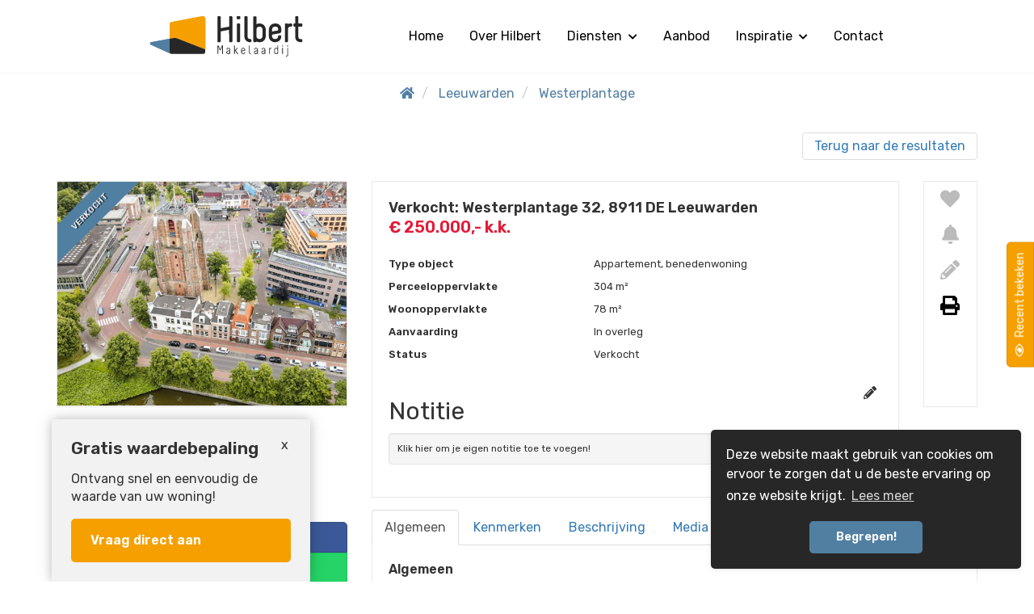

--- FILE ---
content_type: text/html; charset=utf-8
request_url: https://www.hilbertmakelaardij.nl/woningaanbod/koop/leeuwarden/westerplantage/32
body_size: 18100
content:

<!DOCTYPE html>
<html prefix="og: http://ogp.me/ns# fb: http://www.facebook.com/2008/fbml#" lang="nl">
<head>
    <meta charset="utf-8" />
    <meta http-equiv="X-UA-Compatible" content="IE=edge" />

<title>Verkocht: Westerplantage 32, 8911 DE Leeuwarden  | Hilbert Makelaardij B.V.</title>

    <meta name="description" content="Verkocht: Westerplantage 32, 8911 DE Leeuwarden - Altijd al aan de voet van de Oldehove, de trots van Leeuwarden, willen wonen? Dat kan nu in een">

    <meta property="og:site_name" content="Hilbert Makelaardij">
<meta property="og:locale" content="nl-NL">

    <meta property="og:url" content="https://www.hilbertmakelaardij.nl/woningaanbod/koop/leeuwarden/westerplantage/32?forsaleorrent=0&amp;ref=og">
<meta property="og:type" content="website">
    <meta property="og:title" content="Verkocht: Westerplantage 32, 8911 DE Leeuwarden">
    <meta property="og:description" content="Altijd al aan de voet van de Oldehove, de trots van Leeuwarden, willen wonen? Dat kan nu in een beneden appartement van dit kleinschalige en luxe appartementencomplex uit 1982. Je zit hier midden in de sfeervolle, historische binnenstad. Met aan de">
    <meta property="og:image:alt" content="Verkocht: Westerplantage 32, 8911 DE Leeuwarden">
    <meta property="og:image:url" content="http://haywebattachments.blob.core.windows.net/public/2395/2432877/68967398/$l/hilbert-makelaardij-westerplantage-32-leeuwarden-16.jpg">

    <meta name="og:image:url" content="https://haywebattachments.blob.core.windows.net/public/2395/2432877/68967398/$l/hilbert-makelaardij-westerplantage-32-leeuwarden-16.jpg">

<meta property="twitter:card" content="summary_large_image">

    <meta name="twitter:url" content="https://www.hilbertmakelaardij.nl/woningaanbod/koop/leeuwarden/westerplantage/32?forsaleorrent=0&amp;ref=og">
    <meta name="twitter:title" content="Verkocht: Westerplantage 32, 8911 DE Leeuwarden">
    <meta name="twitter:description" content="Altijd al aan de voet van de Oldehove, de trots van Leeuwarden, willen wonen? Dat kan nu in een beneden appartement van dit kleinschalige en luxe appartementencomplex uit 1982. Je zit hier midden in de sfeervolle, historische binnenstad. Met aan de">


    <meta property="twitter:image:alt" content="Verkocht: Westerplantage 32, 8911 DE Leeuwarden">

    <meta name="twitter:image" content="https://haywebattachments.blob.core.windows.net/public/2395/2432877/68967398/$l/hilbert-makelaardij-westerplantage-32-leeuwarden-16.jpg">

        <meta name="google-site-verification" content="google-site-verification=0X3HYoXqEzUYSi2n-3DnswfuWu43UFz3KLql3NNgsLM">




            <link rel="canonical" href="https://www.hilbertmakelaardij.nl/woningaanbod/koop/leeuwarden/westerplantage/32" >


    <meta name="viewport" content="width=device-width, initial-scale=1, maximum-scale=1, user-scalable=0" /> <!--320-->
    <!-- Bootstrap -->
    <link href="/Content/Themes/bootstrap3/css/bootstrap.min.css" rel="stylesheet" type="text/css" />
    


    <link rel="stylesheet" type="text/css" href="/cache/head-AC8E41FD857522B3C23E93D943DB9AD40A40106F.css" />
    <script type="text/javascript" src="https://ajax.googleapis.com/ajax/libs/jquery/1.9.1/jquery.min.js"></script>
    



    <link rel="stylesheet" href="//hayweb.blob.core.windows.net/public/i2g9kv/2-beta/customer.css">
<link rel="shortcut icon" href="//hayweb.blob.core.windows.net/public/i2g9kv/2-beta/favicon.ico">
    <script src="//hayweb.blob.core.windows.net/public/i2g9kv/2-beta/customer.js"></script>

    <!-- CUSTOM SITE SCRIPT --><!-- Google Tag Manager -->
<script>(function(w,d,s,l,i){w[l]=w[l]||[];w[l].push({'gtm.start':
new Date().getTime(),event:'gtm.js'});var f=d.getElementsByTagName(s)[0],
j=d.createElement(s),dl=l!='dataLayer'?'&l='+l:'';j.async=true;j.src=
'https://www.googletagmanager.com/gtm.js?id='+i+dl;f.parentNode.insertBefore(j,f);
})(window,document,'script','dataLayer','GTM-5JBZ9H9C');</script>
<!-- End Google Tag Manager --><!-- /CUSTOM SITE SCRIPT -->
    


<script>
    function googleAnalyticsTrackEvent(eventCategory, eventAction, eventLabel, eventValue, fieldsObject) {

    }
</script>
</head>
        <body class="objects searchdetail vilnius fullwidth page13">
<!-- CUSTOM SITE SCRIPT --><!-- Google Tag Manager (noscript) -->
<noscript><iframe src="https://www.googletagmanager.com/ns.html?id=GTM-5JBZ9H9C"
height="0" width="0" style="display:none;visibility:hidden"></iframe></noscript>
<!-- End Google Tag Manager (noscript) --><!-- /CUSTOM SITE SCRIPT -->


<div class="wrapper orderContainer">
    <section id="header" data-spy="affix" data-offset-top="40">
        <nav id="main-menu" class="navbar navbar-default">
            <div class="container">
                <div class="navbar-header">
                    <button type="button" class="navbar-toggle" data-toggle="collapse" data-target=".navbar-collapse">
                        <span class="sr-only">Toggle navigation</span>
                        <i class="fas fa-fw fa-bars"></i>
                    </button>
                    


                    <a class="navbar-brand" href="/" title="Hilbert Makelaardij B.V.">
                        <img alt="Hilbert Makelaardij B.V." class="img-responsive logo" src="//hayweb.blob.core.windows.net/public/i2g9kv/2-beta/logo.svg" />
                        <img alt="Hilbert Makelaardij B.V." class="img-responsive logo-affix" src="//hayweb.blob.core.windows.net/public/i2g9kv/2-beta/logo-affix.svg" />
                    </a>
                </div>
                <div class="collapse navbar-collapse">

<ul id="menu-main" class="nav scrollReveal nav navbar-nav">
        <li class=" inactive  level-1 type-text">
            <a href="/"  >
                Home             </a>

        </li>
        <li class=" inactive  level-1 type-text">
            <a href="/25-7e1c/over-hilbert-hilbert-makelaardij-friesland"  >
                Over Hilbert             </a>

        </li>
        <li class="dropdown inactive  level-1 type-text">
            <a href="#"    id="dropdown43" data-toggle="dropdown"   >
                Diensten                     <i class="fa fa-chevron-down"></i>
            </a>

                <ul class="dropdown-menu menuItem-43" role="menu" aria-labelledby="dropdown43">
                        <li class=" inactive  level-2 type-text">        
        <a href="/32-b39a/verkoop-hilbert-makelaardij-friesland"  >
            Verkoop
        </a>

    </li>
    <li class=" inactive  level-2 type-text">        
        <a href="/23-4db0/aankoop-hilbert-makelaardij-friesland"  >
            Aankoop
        </a>

    </li>

                </ul>
        </li>
        <li class=" inactive  level-1 type-text">
            <a href="/woningaanbod/koop?moveunavailablelistingstothebottom=true&amp;orderby=8"  >
                Aanbod             </a>

        </li>
        <li class="dropdown inactive  level-1 type-text">
            <a href="/30-2b81/videos-hilbert-makelaardij-friesland"    id="dropdown54" data-toggle="dropdown"   >
                Inspiratie                     <i class="fa fa-chevron-down"></i>
            </a>

                <ul class="dropdown-menu menuItem-54" role="menu" aria-labelledby="dropdown54">
                        <li class=" inactive  level-2 type-text">        
        <a href="/30-2b81/videos-hilbert-makelaardij-friesland"  >
            Video&#39;s
        </a>

    </li>
    <li class=" inactive  level-2 type-text">        
        <a href="/14-7b81/nieuws/nieuws"  >
            Nieuws
        </a>

    </li>
    <li class=" inactive  level-2 type-text">        
        <a href="/35-2e1b/beoordelingen"  >
            Beoordelingen
        </a>

    </li>

                </ul>
        </li>
        <li class=" inactive  level-1 type-text">
            <a href="/8-9dd1/contact/contact-hilbert-makelaardij-friesland"  >
                Contact             </a>

        </li>



</ul>
                </div>
            </div>
        </nav>
    </section>
    



<div class="breadcrumbs">
    <div class="container">        

    <nav aria-label="breadcrumb" role="navigation">
        <ol class="breadcrumb" itemscope="itemscope" itemtype="https://schema.org/BreadcrumbList">
            <li class="breadcrumb-item home" itemprop="itemListElement" itemscope="itemscope" itemtype="https://schema.org/ListItem">
                <a href="/" itemprop="item" typeof="WebPage">
                    <span>
                        <i class="fa fa-home"></i>
                    </span>
                    <meta itemprop="name" content="Home" />
                </a>
                <meta itemprop="position" content="1" />
            </li>

                <li class="breadcrumb-item" itemprop="itemListElement" itemscope="itemscope" itemtype="https://schema.org/ListItem">
                    <a href="/woningaanbod/koop/leeuwarden?countryid=1&amp;forsaleorrent=0&amp;localityid=1270&amp;moveunavailablelistingstothebottom=true&amp;orderby=8&amp;take=10" itemprop="item" typeof="WebPage" title="Leeuwarden">
                        <meta itemprop="name" content="Leeuwarden" /> Leeuwarden
                    </a>
                    <meta itemprop="position" content="2" />
                </li>
                <li class="breadcrumb-item" itemprop="itemListElement" itemscope="itemscope" itemtype="https://schema.org/ListItem">
                    <a href="/woningaanbod/koop/leeuwarden/westerplantage?countryid=1&amp;forsaleorrent=0&amp;localityid=1270&amp;moveunavailablelistingstothebottom=true&amp;orderby=8&amp;streetid=54710&amp;take=10" itemprop="item" typeof="WebPage" title="Westerplantage">
                        <meta itemprop="name" content="Westerplantage" /> Westerplantage
                    </a>
                    <meta itemprop="position" content="3" />
                </li>
        </ol>
    </nav>
    </div>
</div>

<div class="main">
    <div class="container">
        
<div class="row">
    <div class="col-xs-12 col-md-12 main-article">
        
    </div>
</div>
<div class="row">
    <div class="col-xs-12 col-md-12">
        <div class="pull-right float-right">
            <ul class="pager pagination">
                                    <li class="page-item"><a class="sys-back-to-results page-link" title="Terug naar de resultaten" href="/woningaanbod/koop?moveunavailablelistingstothebottom=true&amp;orderby=8">Terug naar de resultaten</a></li>
                            </ul>
        </div>
    </div>
</div>
<div class="row">
    
<div class="col-xs-12 col-md-12 object_header">
    <div class="row">
        <div class="col-xs-12 col-md-4">
            <div class="object_image_container">
                    <div class="sys-object-image-container">
                            <a href="#" class="arrowslider img-cycle-prev"><i class="fa fa-chevron-left"></i></a>
                            <div class="img-cycle">
                                    <img alt="hilbert-makelaardij-westerplantage-32-leeuwarden-16.jpg" width="300" height="298" class="object_image" data-index="0" data-original="https://haywebattachments.blob.core.windows.net/public/2395/2432877/68967398/$m/hilbert-makelaardij-westerplantage-32-leeuwarden-16.jpg" title="Verkocht: Westerplantage 32, 8911 DE Leeuwarden" />
                                    <img alt="hilbert-makelaardij-westerplantage-32-leeuwarden-20.jpg" width="300" height="298" class="object_image" data-index="1" data-original="https://haywebattachments.blob.core.windows.net/public/2395/2432877/68967402/$m/hilbert-makelaardij-westerplantage-32-leeuwarden-20.jpg" title="Verkocht: Westerplantage 32, 8911 DE Leeuwarden" />
                                    <img alt="hilbert-makelaardij-westerplantage-32-leeuwarden-11.jpg" width="300" height="298" class="object_image" data-index="2" data-original="https://haywebattachments.blob.core.windows.net/public/2395/2432877/68967403/$m/hilbert-makelaardij-westerplantage-32-leeuwarden-11.jpg" title="Verkocht: Westerplantage 32, 8911 DE Leeuwarden" />
                                    <img alt="hilbert-makelaardij-westerplantage-32-leeuwarden-25.jpg" width="300" height="298" class="object_image" data-index="3" data-original="https://haywebattachments.blob.core.windows.net/public/2395/2432877/68967404/$m/hilbert-makelaardij-westerplantage-32-leeuwarden-25.jpg" title="Verkocht: Westerplantage 32, 8911 DE Leeuwarden" />
                                    <img alt="hilbert-makelaardij-westerplantage-32-leeuwarden-15.jpg" width="300" height="298" class="object_image" data-index="4" data-original="https://haywebattachments.blob.core.windows.net/public/2395/2432877/68967405/$m/hilbert-makelaardij-westerplantage-32-leeuwarden-15.jpg" title="Verkocht: Westerplantage 32, 8911 DE Leeuwarden" />
                                    <img alt="hilbert-makelaardij-westerplantage-32-leeuwarden-26.jpg" width="300" height="298" class="object_image" data-index="5" data-original="https://haywebattachments.blob.core.windows.net/public/2395/2432877/68967406/$m/hilbert-makelaardij-westerplantage-32-leeuwarden-26.jpg" title="Verkocht: Westerplantage 32, 8911 DE Leeuwarden" />
                                    <img alt="hilbert-makelaardij-westerplantage-32-leeuwarden-20.jpg" width="300" height="298" class="object_image" data-index="6" data-original="https://haywebattachments.blob.core.windows.net/public/2395/2432877/68967407/$m/hilbert-makelaardij-westerplantage-32-leeuwarden-20.jpg" title="Verkocht: Westerplantage 32, 8911 DE Leeuwarden" />
                                    <img alt="hilbert-makelaardij-westerplantage-32-leeuwarden-19.jpg" width="300" height="298" class="object_image" data-index="7" data-original="https://haywebattachments.blob.core.windows.net/public/2395/2432877/68967408/$m/hilbert-makelaardij-westerplantage-32-leeuwarden-19.jpg" title="Verkocht: Westerplantage 32, 8911 DE Leeuwarden" />
                                    <img alt="hilbert-makelaardij-westerplantage-32-leeuwarden-17.jpg" width="300" height="298" class="object_image" data-index="8" data-original="https://haywebattachments.blob.core.windows.net/public/2395/2432877/68967409/$m/hilbert-makelaardij-westerplantage-32-leeuwarden-17.jpg" title="Verkocht: Westerplantage 32, 8911 DE Leeuwarden" />
                                    <img alt="hilbert-makelaardij-westerplantage-32-leeuwarden-18.jpg" width="300" height="298" class="object_image" data-index="9" data-original="https://haywebattachments.blob.core.windows.net/public/2395/2432877/68967410/$m/hilbert-makelaardij-westerplantage-32-leeuwarden-18.jpg" title="Verkocht: Westerplantage 32, 8911 DE Leeuwarden" />
                                    <img alt="hilbert-makelaardij-westerplantage-32-leeuwarden-7.jpg" width="300" height="298" class="object_image" data-index="10" data-original="https://haywebattachments.blob.core.windows.net/public/2395/2432877/68967411/$m/hilbert-makelaardij-westerplantage-32-leeuwarden-7.jpg" title="Verkocht: Westerplantage 32, 8911 DE Leeuwarden" />
                                    <img alt="hilbert-makelaardij-westerplantage-32-leeuwarden-8.jpg" width="300" height="298" class="object_image" data-index="11" data-original="https://haywebattachments.blob.core.windows.net/public/2395/2432877/68967412/$m/hilbert-makelaardij-westerplantage-32-leeuwarden-8.jpg" title="Verkocht: Westerplantage 32, 8911 DE Leeuwarden" />
                                    <img alt="hilbert-makelaardij-westerplantage-32-leeuwarden-11.jpg" width="300" height="298" class="object_image" data-index="12" data-original="https://haywebattachments.blob.core.windows.net/public/2395/2432877/68967413/$m/hilbert-makelaardij-westerplantage-32-leeuwarden-11.jpg" title="Verkocht: Westerplantage 32, 8911 DE Leeuwarden" />
                                    <img alt="hilbert-makelaardij-westerplantage-32-leeuwarden-9.jpg" width="300" height="298" class="object_image" data-index="13" data-original="https://haywebattachments.blob.core.windows.net/public/2395/2432877/68967414/$m/hilbert-makelaardij-westerplantage-32-leeuwarden-9.jpg" title="Verkocht: Westerplantage 32, 8911 DE Leeuwarden" />
                                    <img alt="hilbert-makelaardij-westerplantage-32-leeuwarden-10.jpg" width="300" height="298" class="object_image" data-index="14" data-original="https://haywebattachments.blob.core.windows.net/public/2395/2432877/68967415/$m/hilbert-makelaardij-westerplantage-32-leeuwarden-10.jpg" title="Verkocht: Westerplantage 32, 8911 DE Leeuwarden" />
                                    <img alt="hilbert-makelaardij-westerplantage-32-leeuwarden-5.jpg" width="300" height="298" class="object_image" data-index="15" data-original="https://haywebattachments.blob.core.windows.net/public/2395/2432877/68967416/$m/hilbert-makelaardij-westerplantage-32-leeuwarden-5.jpg" title="Verkocht: Westerplantage 32, 8911 DE Leeuwarden" />
                                    <img alt="hilbert-makelaardij-westerplantage-32-leeuwarden-4.jpg" width="300" height="298" class="object_image" data-index="16" data-original="https://haywebattachments.blob.core.windows.net/public/2395/2432877/68967417/$m/hilbert-makelaardij-westerplantage-32-leeuwarden-4.jpg" title="Verkocht: Westerplantage 32, 8911 DE Leeuwarden" />
                                    <img alt="Westerplantage 32-kitchen-1.jpg" width="300" height="298" class="object_image" data-index="17" data-original="https://haywebattachments.blob.core.windows.net/public/2395/2432877/68967418/$m/westerplantage 32-kitchen-1.jpg" title="Verkocht: Westerplantage 32, 8911 DE Leeuwarden" />
                                    <img alt="hilbert-makelaardij-westerplantage-32-leeuwarden-3.jpg" width="300" height="298" class="object_image" data-index="18" data-original="https://haywebattachments.blob.core.windows.net/public/2395/2432877/68967419/$m/hilbert-makelaardij-westerplantage-32-leeuwarden-3.jpg" title="Verkocht: Westerplantage 32, 8911 DE Leeuwarden" />
                                    <img alt="hilbert-makelaardij-westerplantage-32-leeuwarden-1.jpg" width="300" height="298" class="object_image" data-index="19" data-original="https://haywebattachments.blob.core.windows.net/public/2395/2432877/68967420/$m/hilbert-makelaardij-westerplantage-32-leeuwarden-1.jpg" title="Verkocht: Westerplantage 32, 8911 DE Leeuwarden" />
                                    <img alt="hilbert-makelaardij-westerplantage-32-leeuwarden-2.jpg" width="300" height="298" class="object_image" data-index="20" data-original="https://haywebattachments.blob.core.windows.net/public/2395/2432877/68967421/$m/hilbert-makelaardij-westerplantage-32-leeuwarden-2.jpg" title="Verkocht: Westerplantage 32, 8911 DE Leeuwarden" />
                                    <img alt="hilbert-makelaardij-westerplantage-32-leeuwarden-12.jpg" width="300" height="298" class="object_image" data-index="21" data-original="https://haywebattachments.blob.core.windows.net/public/2395/2432877/68967422/$m/hilbert-makelaardij-westerplantage-32-leeuwarden-12.jpg" title="Verkocht: Westerplantage 32, 8911 DE Leeuwarden" />
                                    <img alt="hilbert-makelaardij-westerplantage-32-leeuwarden-13.jpg" width="300" height="298" class="object_image" data-index="22" data-original="https://haywebattachments.blob.core.windows.net/public/2395/2432877/68967423/$m/hilbert-makelaardij-westerplantage-32-leeuwarden-13.jpg" title="Verkocht: Westerplantage 32, 8911 DE Leeuwarden" />
                                    <img alt="hilbert-makelaardij-westerplantage-32-leeuwarden-6.jpg" width="300" height="298" class="object_image" data-index="23" data-original="https://haywebattachments.blob.core.windows.net/public/2395/2432877/68967424/$m/hilbert-makelaardij-westerplantage-32-leeuwarden-6.jpg" title="Verkocht: Westerplantage 32, 8911 DE Leeuwarden" />
                                    <img alt="hilbert-makelaardij-westerplantage-32-leeuwarden-22.jpg" width="300" height="298" class="object_image" data-index="24" data-original="https://haywebattachments.blob.core.windows.net/public/2395/2432877/68967425/$m/hilbert-makelaardij-westerplantage-32-leeuwarden-22.jpg" title="Verkocht: Westerplantage 32, 8911 DE Leeuwarden" />
                                    <img alt="hilbert-makelaardij-westerplantage-32-leeuwarden-23.jpg" width="300" height="298" class="object_image" data-index="25" data-original="https://haywebattachments.blob.core.windows.net/public/2395/2432877/68967426/$m/hilbert-makelaardij-westerplantage-32-leeuwarden-23.jpg" title="Verkocht: Westerplantage 32, 8911 DE Leeuwarden" />
                                    <img alt="hilbert-makelaardij-westerplantage-32-leeuwarden-24.jpg" width="300" height="298" class="object_image" data-index="26" data-original="https://haywebattachments.blob.core.windows.net/public/2395/2432877/68967427/$m/hilbert-makelaardij-westerplantage-32-leeuwarden-24.jpg" title="Verkocht: Westerplantage 32, 8911 DE Leeuwarden" />
                                    <img alt="hilbert-makelaardij-westerplantage-32-leeuwarden-27.jpg" width="300" height="298" class="object_image" data-index="27" data-original="https://haywebattachments.blob.core.windows.net/public/2395/2432877/68967428/$m/hilbert-makelaardij-westerplantage-32-leeuwarden-27.jpg" title="Verkocht: Westerplantage 32, 8911 DE Leeuwarden" />
                                    <img alt="hilbert-makelaardij-westerplantage-32-leeuwarden-33.jpg" width="300" height="298" class="object_image" data-index="28" data-original="https://haywebattachments.blob.core.windows.net/public/2395/2432877/68967429/$m/hilbert-makelaardij-westerplantage-32-leeuwarden-33.jpg" title="Verkocht: Westerplantage 32, 8911 DE Leeuwarden" />
                                    <img alt="hilbert-makelaardij-westerplantage-32-leeuwarden-28.jpg" width="300" height="298" class="object_image" data-index="29" data-original="https://haywebattachments.blob.core.windows.net/public/2395/2432877/68967430/$m/hilbert-makelaardij-westerplantage-32-leeuwarden-28.jpg" title="Verkocht: Westerplantage 32, 8911 DE Leeuwarden" />
                                    <img alt="hilbert-makelaardij-westerplantage-32-leeuwarden-25.jpg" width="300" height="298" class="object_image" data-index="30" data-original="https://haywebattachments.blob.core.windows.net/public/2395/2432877/68967431/$m/hilbert-makelaardij-westerplantage-32-leeuwarden-25.jpg" title="Verkocht: Westerplantage 32, 8911 DE Leeuwarden" />
                                    <img alt="hilbert-makelaardij-westerplantage-32-leeuwarden-30.jpg" width="300" height="298" class="object_image" data-index="31" data-original="https://haywebattachments.blob.core.windows.net/public/2395/2432877/68967432/$m/hilbert-makelaardij-westerplantage-32-leeuwarden-30.jpg" title="Verkocht: Westerplantage 32, 8911 DE Leeuwarden" />
                            </div>
                            <a href="#" class="arrowslider img-cycle-next"><i class="fa fa-chevron-right"></i></a>
                    </div>
                                    <span class="object_status sold"><span>Verkocht</span></span>
                            </div>
            <div class="visible-xs-block  d-block d-sm-none">

<div id="realestatepropertydetails_virtualfloorplan">
</div>


<div id="realestatepropertydetails_virtualtour">
</div>


            </div>
        </div>

        <div class="col-xs-12 col-md-7">
            <div class="object_details">
                        <h1 class="object_title">Verkocht: Westerplantage 32, 8911 DE Leeuwarden</h1>

                <div class="object_price">€ 250.000,- k.k.</div>
                <table class="table table-condensed object_table_details">
                                                <tr>
                                <td class="object_detail_title">Type object</td>
                                <td>Appartement, benedenwoning</td>
                            </tr>
                            <tr>
                                <td class="object_detail_title">Perceeloppervlakte</td>
                                <td>304 m&#178;</td>
                            </tr>
                            <tr>
                                <td class="object_detail_title">Woonoppervlakte</td>
                                <td>78 m&#178;</td>
                            </tr>
                            <tr>
                                <td class="object_detail_title">Aanvaarding</td>
                                <td>In overleg</td>
                            </tr>
                            <tr>
                                <td class="object_detail_title">Status</td>
                                <td>Verkocht</td>
                            </tr>
                                    </table>
<section class="notes-widget">
    <h3 class="h2">Notitie</h3>
    <input name="__RequestVerificationToken" type="hidden" value="okmtUyI6ifIhPiLaYSkUDOhyuQrkrnHYAirzcML-btHLYs1zH3S1LzznD2SCNKTfiYSWne_blLEpt7H31u_rTLNg_WDgbU0cpGLY-QGHqQw1" />
    <input data-val="true" data-val-number="The field RealEstatePropertyId must be a number." data-val-required="The RealEstatePropertyId field is required." id="RealEstatePropertyId" name="RealEstatePropertyId" type="hidden" value="2432877" />
    <input data-val="true" data-val-required="The IsAuthenticated field is required." id="IsAuthenticated" name="IsAuthenticated" type="hidden" value="False" />
    <div id="error" style="display:none;"></div>
    <div class="inline-editing-container inactive">
        <div class="editable" id="Note"></div>
        <div class="action-bar btn-group" style="display: none">
            <a class="btn inline-edit-save" href="javascript:void(0);">
                <i class="fa fa-check"><span>Opslaan</span></i>
            </a>
            <a class="btn inline-edit-cancel" href="javascript:void(0);">
                <i class="fa fa-times"><span>Annuleren</span></i>
            </a>
        </div>
        <i class="fa fa-pencil"></i>
    </div>
    
</section>
            </div>
        </div>
        <div class="col-xs-12 col-md-1">
            <div class="object_options">
                <div class="row">
                        <div class="col-xs-3 col-md-12">
                            <div class="object_favorite " id="object-detail-favorite-container-2432877">
                                <a href="javascript:void(0);" class="object_detail_favorite " data-property-id="2432877" data-property-address="Verkocht: Westerplantage 32, 8911 DE Leeuwarden" data-toggle="tooltip" data-trigger="hover" data-placement="top" title="Als favoriet opslaan">
                                    <i class="fa fa-heart"></i>
                                </a>
                            </div>
                        </div>
                                            <div class="col-xs-3 col-md-12">
                            <div class="object_follow" id="object-detail-follow-container-2432877">
                                <a href="javascript:void(0);" class="object_detail_follow " data-property-id="2432877" data-property-address="Verkocht: Westerplantage 32, 8911 DE Leeuwarden" data-toggle="tooltip" data-trigger="hover" data-placement="top" title="Object volgen">
                                    <i class="fa fa-bell"></i>
                                </a>
                            </div>
                        </div>
                                            <div class="col-xs-3 col-md-12">
                            <div class="object_note">
                                <a href="javascript:void(0);" class="object_detail_note" data-toggle="tooltip" data-trigger="hover" data-placement="top" title="Klik hier om je eigen notitie toe te voegen!">
                                    <i class="fa fa-pencil"></i>
                                </a>
                            </div>
                        </div>
                    <div class="col-xs-3 col-md-12">
                        <div class="object_detail_print" data-toggle="tooltip" data-trigger="hover" data-placement="top" title="Klik hier voor een afdrukvoorbeeld.">
                            <a href="/woningaanbod/koop/leeuwarden/westerplantage/32?print=true" target="_blank" class="object_detail_print" rel="nofollow">
                                <i class="fa fa-print"></i>
                            </a>
                        </div>
                    </div>
                </div>
            </div>
        </div>
    </div>
</div>

</div>
<div class="row d-flex">
    <div class="col-md-8 col-md-push-4 order-md-1" id="object_tabs">
        
        <ul class="nav nav-tabs">
            <li class="active"><a href="#tabs-1" data-toggle="tab">Algemeen</a></li>
            <li><a href="#tabs-2" data-toggle="tab">Kenmerken</a></li>
            <li><a href="#tabs-3" data-toggle="tab">Beschrijving</a></li>
                <li class="dropdown">
                    <a href="#" class="dropdown-toggle" data-toggle="dropdown">Media <b class="caret"></b></a>
                    <ul class="dropdown-menu">
                            <li><a href="#tabs-4" data-toggle="tab">Foto&#39;s (32)</a></li>
                                                    <li><a href="/0-e13c-2432877/object-video" data-target="#tabs-6" rel="nofollow" data-toggle="tabajax">Video (1)</a></li>
                                                    <li><a href="#tabs-5" data-toggle="tab">Plattegronden (1)</a></li>
                                                                    </ul>
                </li>
                            <li><a href="#tabs-8" data-toggle="tab">Brochure (1)</a></li>
                                </ul>
        <div class="tab-content">
            <div class="tab-pane active" id="tabs-1">
                <h3>Algemeen</h3>

<div class="short_description">
Altijd al aan de voet van de Oldehove, de trots van Leeuwarden, willen wonen? Dat kan nu in een beneden appartement van dit kleinschalige en luxe appartementencomplex uit 1982. Je zit hier midden in de sfeervolle, historische binnenstad. Met aan de voorzijde een prachtig uitzicht op de Stadsgracht en de Vrouwenpoortsbrug. <br /><br />Alles wat je nodig hebt, is op loopafstand. Denk bijvoorbeeld aan gez...                <a class="more_link object_tab_description_link tab3" href="#tabs-3">Meer informatie</a>

</div>

<ul class="table_cell_fluid">
    <li class="features_table">
        <h4>Kenmerken</h4>
        <table class="table table-striped text_table">
            <tfoot>
                <tr>
                    <td colspan="2"><a class="more_link object_tab_features_link tab2" href="#tabs-2">Alle kenmerken</a></td>
                </tr>
            </tfoot>
            <tbody>
                        <tr>
                            <th>Type object</th>
                            <td>Appartement, benedenwoning</td>
                        </tr>
                        <tr>
                            <th>Bouwperiode</th>
                            <td>1982</td>
                        </tr>
                        <tr>
                            <th>Status</th>
                            <td>Verkocht</td>
                        </tr>
                        <tr>
                            <th>Aangeboden sinds</th>
                            <td>Dinsdag 2 augustus 2022</td>
                        </tr>
            </tbody>
        </table>
    </li>

    
    
        <li class="google_maps">
            <h4>Locatie</h4>
            <div id="object_detail_google_map" role="button" style="height: 250px">
            </div>
                <script type="text/javascript">
                        $(function () {


                            new OSMMap({
                                container: "object_detail_google_map",
                                accessToken:
                                    "pk.eyJ1IjoiZGV2ZWxvcG1lbnRhdHdhenp1cHNvZnR3YXJlIiwiYSI6ImNqbmVtMjU2eDFrZ3Ezd3A4bzF3cDdhazYifQ.V5XT8YV7-9azGN4dyF70FA",
                                center: [5.7893260000, 53.2027920000],
                                location: "Westerplantage 32, 8911 DE Leeuwarden",
                                zoom: 13
                            }).then(function (map) { map.init(true); });
                        });
                </script>
        </li>
</ul>
            </div>
            <div class="tab-pane" id="tabs-2">
                <h3>Kenmerken</h3>
        <div class="table-responsive">
            <table class="table feautures">
                <tr>
                    <th colspan="2">Overdracht</th>
                </tr>
                    <tr>
                            <td class="object_detail_title">Referentienummer</td>
                            <td>00056</td>
                    </tr>
                    <tr>
                            <td class="object_detail_title">Vraagprijs</td>
                            <td>€ 250.000,- k.k.</td>
                    </tr>
                    <tr>
                            <td class="object_detail_title">Inrichting</td>
                            <td>Niet gestoffeerd</td>
                    </tr>
                    <tr>
                            <td class="object_detail_title">Inrichting</td>
                            <td>Niet gemeubileerd</td>
                    </tr>
                    <tr>
                            <td class="object_detail_title">Status</td>
                            <td>Verkocht</td>
                    </tr>
                    <tr>
                            <td class="object_detail_title">Aanvaarding</td>
                            <td>In overleg</td>
                    </tr>
                    <tr>
                            <td class="object_detail_title">Aangeboden sinds</td>
                            <td>Dinsdag 2 augustus 2022</td>
                    </tr>
                    <tr>
                            <td class="object_detail_title">Laatste wijziging</td>
                            <td>Donderdag 18 augustus 2022</td>
                    </tr>
            </table>
        </div>
        <div class="table-responsive">
            <table class="table feautures">
                <tr>
                    <th colspan="2">Bouw</th>
                </tr>
                    <tr>
                            <td class="object_detail_title">Type object</td>
                            <td>Appartement, benedenwoning</td>
                    </tr>
                    <tr>
                            <td class="object_detail_title">Soort bouw</td>
                            <td>Bestaande bouw</td>
                    </tr>
                    <tr>
                            <td class="object_detail_title">Toegankelijkheid</td>
                            <td>Mindervaliden, Senioren</td>
                    </tr>
                    <tr>
                            <td class="object_detail_title">Bouwperiode</td>
                            <td>1982</td>
                    </tr>
                    <tr>
                            <td class="object_detail_title">Dakbedekking</td>
                            <td>Bitumen, Dakpannen</td>
                    </tr>
                    <tr>
                            <td class="object_detail_title">Type dak</td>
                            <td>Schilddak</td>
                    </tr>
                    <tr>
                            <td class="object_detail_title">Keurmerken</td>
                            <td>Energie prestatie advies</td>
                    </tr>
                    <tr>
                            <td class="object_detail_title">Isolatievormen</td>
                            <td>Dubbel glas, Muurisolatie</td>
                    </tr>
            </table>
        </div>
        <div class="table-responsive">
            <table class="table feautures">
                <tr>
                    <th colspan="2">Oppervlaktes en inhoud</th>
                </tr>
                    <tr>
                            <td class="object_detail_title">Perceeloppervlakte</td>
                            <td>304 m&#178;</td>
                    </tr>
                    <tr>
                            <td class="object_detail_title">Woonoppervlakte</td>
                            <td>78 m&#178;</td>
                    </tr>
                    <tr>
                            <td class="object_detail_title">Woonkameroppervlakte</td>
                            <td>34,58 m&#178;</td>
                    </tr>
                    <tr>
                            <td class="object_detail_title">Keukenoppervlakte</td>
                            <td>6,81 m&#178;</td>
                    </tr>
                    <tr>
                            <td class="object_detail_title">Inhoud</td>
                            <td>255 m&#179;</td>
                    </tr>
                    <tr>
                            <td class="object_detail_title">Oppervlakte externe bergruimte</td>
                            <td>3,35 m&#178;</td>
                    </tr>
                    <tr>
                            <td class="object_detail_title">Oppervlakte gebouwgebonden buitenruimte</td>
                            <td>2,1 m&#178;</td>
                    </tr>
            </table>
        </div>
        <div class="table-responsive">
            <table class="table feautures">
                <tr>
                    <th colspan="2">Indeling</th>
                </tr>
                    <tr>
                            <td class="object_detail_title">Aantal bouwlagen</td>
                            <td>1</td>
                    </tr>
                    <tr>
                            <td class="object_detail_title">Aantal kamers</td>
                            <td>2 (waarvan 1 slaapkamer)</td>
                    </tr>
                    <tr>
                            <td class="object_detail_title">Aantal badkamers</td>
                            <td>1 (en 1 apart toilet)</td>
                    </tr>
            </table>
        </div>
        <div class="table-responsive">
            <table class="table feautures">
                <tr>
                    <th colspan="2">Locatie</th>
                </tr>
                    <tr>
                            <td class="object_detail_title">Ligging</td>
                            <td>Aan park, Aan water, Dichtbij openbaar vervoer, In centrum, Nabij winkelcentrum</td>
                    </tr>
            </table>
        </div>
        <div class="table-responsive">
            <table class="table feautures">
                <tr>
                    <th colspan="2">Energieverbruik</th>
                </tr>
                    <tr>
                            <td class="object_detail_title">Energielabel</td>
                            <td>C</td>
                    </tr>
            </table>
        </div>
        <div class="table-responsive">
            <table class="table feautures">
                <tr>
                    <th colspan="2">CV ketel</th>
                </tr>
                    <tr>
                            <td class="object_detail_title">CV ketel</td>
                            <td>Vaillant</td>
                    </tr>
                    <tr>
                            <td class="object_detail_title">Warmtebron</td>
                            <td>Gas</td>
                    </tr>
                    <tr>
                            <td class="object_detail_title">Combiketel</td>
                            <td>Ja</td>
                    </tr>
                    <tr>
                            <td class="object_detail_title">Eigendom</td>
                            <td>Eigendom</td>
                    </tr>
            </table>
        </div>
        <div class="table-responsive">
            <table class="table feautures">
                <tr>
                    <th colspan="2">Uitrusting</th>
                </tr>
                    <tr>
                            <td class="object_detail_title">Warm water</td>
                            <td>CV-ketel</td>
                    </tr>
                    <tr>
                            <td class="object_detail_title">Verwarmingssysteem</td>
                            <td>Centrale verwarming, Open haard</td>
                    </tr>
                    <tr>
                            <td class="object_detail_title">Badkamervoorzieningen</td>
                            <td>Inloopdouche, Toilet, Wastafel</td>
                    </tr>
                    <tr>
                            <td class="object_detail_title">Heeft kabel-tv</td>
                            <td>Ja</td>
                    </tr>
                    <tr>
                            <td class="object_detail_title">Heeft een open haard</td>
                            <td>Ja</td>
                    </tr>
                    <tr>
                            <td class="object_detail_title">Glasvezelaansluiting aanwezig</td>
                            <td>Ja</td>
                    </tr>
                    <tr>
                            <td class="object_detail_title">Heeft schuur/berging</td>
                            <td>Ja</td>
                    </tr>
            </table>
        </div>
        <div class="table-responsive">
            <table class="table feautures">
                <tr>
                    <th colspan="2">Vereniging van Eigenaren</th>
                </tr>
                    <tr>
                            <td class="object_detail_title">Ingeschreven bij de KvK</td>
                            <td>Ja</td>
                    </tr>
                    <tr>
                            <td class="object_detail_title">Jaarlijkse vergadering</td>
                            <td>Ja</td>
                    </tr>
                    <tr>
                            <td class="object_detail_title">Periodieke bijdrage</td>
                            <td>Ja</td>
                    </tr>
                    <tr>
                            <td class="object_detail_title">Reservefonds</td>
                            <td>Ja</td>
                    </tr>
                    <tr>
                            <td class="object_detail_title">Meer jaren onderhoudsplan</td>
                            <td>Ja</td>
                    </tr>
                    <tr>
                            <td class="object_detail_title">Onderhoudsverwachting</td>
                            <td>Ja</td>
                    </tr>
                    <tr>
                            <td class="object_detail_title">Opstal verzekering</td>
                            <td>Ja</td>
                    </tr>
            </table>
        </div>
        <div class="table-responsive">
            <table class="table feautures">
                <tr>
                    <th colspan="2">Kadastrale gegevens</th>
                </tr>
                    <tr>
                            <td class="object_detail_title">Kadastrale aanduiding</td>
                            <td>Leeuwarden C 2565</td>
                    </tr>
                    <tr>
                            <td class="object_detail_title">Omvang</td>
                            <td>Appartementsrecht of complex</td>
                    </tr>
                    <tr>
                            <td class="object_detail_title">Eigendomsituatie</td>
                            <td>Eigendom belast met erfpacht</td>
                    </tr>
                    <tr>
                            <td class="object_detail_title">Lasten</td>
                            <td>Voortdurend, € 886,- per jaar</td>
                    </tr>
            </table>
        </div>

            </div>
            <div class="tab-pane" id="tabs-3">
    <div class="description textblock">
            <h3>Beschrijving</h3>
        <div>
            Altijd al aan de voet van de Oldehove, de trots van Leeuwarden, willen wonen? Dat kan nu in een beneden appartement van dit kleinschalige en luxe appartementencomplex uit 1982. Je zit hier midden in de sfeervolle, historische binnenstad. Met aan de voorzijde een prachtig uitzicht op de Stadsgracht en de Vrouwenpoortsbrug. <br /><br />Alles wat je nodig hebt, is op loopafstand. Denk bijvoorbeeld aan gezellige winkeltjes, diverse eetgelegenheden, Stadsschouwburg De Harmonie en meerdere bioscopen. <br /><br />Via de entree met beltableau, intercom en elektrische deur, kom je in de ruime centrale hal met bergingen. De hal heeft een chique marmeren vloer die doorloopt in de ruime hal met toilet van het appartement. <br /><br />Het is een heerlijk appartement met veel lichtinval. De ruime Z-vormige woonkamer heeft een open haard en een prachtig uitzicht aan de voorzijde. <br /><br />De dichte keuken kun je ombouwen tot een open woonkeuken (zie de artist impressie). Via de slaapkamer loop je zo naar de badkamer. Hier is een inloopdouche, wastafel en tweede toilet. Het appartement biedt mogelijkheden voor een derde kamer. <br /><br />In de loggia kun je heerlijk van het zonnetje en het schouwspel van de stad genieten. <br /><br />Kom met een bezichtiging zelf ervaren hoe fijn het hier wonen is. Je bent van harte welkom tijdens het Start Open Huis op woensdag 10 augustus. Wel graag even een afspraak maken. Tot dan!<br /><br />* Bijdrage aan de Vereniging Van Eigenaren (VVE) is € 66,67 per maand.<br />* Erfpachtscanon is € 73,85 per maand. <br /><br />Exoneratiebeding<br />De informatie is met grote zorgvuldigheid samengesteld. Desondanks aanvaardt de verkoper noch Hilbert Makelaardij enige aansprakelijkheid voor de onjuistheid van gegevens. De koper kan aan de inhoud van de vermelde informatie geen enkel recht ontlenen. Hij dient zelf onderzoek te plegen naar alle aspecten van de woning die voor hem van belang zijn.
        </div>
    </div>

            </div>
                <div class="tab-pane photos" id="tabs-4">
                    <h3>Foto&#39;s</h3>
<div id="object-photos" class="sys-object-picture-container">
        <a href="https://haywebattachments.blob.core.windows.net/public/2395/2432877/68967398/$l/hilbert-makelaardij-westerplantage-32-leeuwarden-16.jpg" data-gallery="listing-photos" class="image0">
            <img src="https://haywebattachments.blob.core.windows.net/public/2395/2432877/68967398/$s/hilbert-makelaardij-westerplantage-32-leeuwarden-16.jpg" alt="hilbert-makelaardij-westerplantage-32-leeuwarden-16.jpg" />
            <i class="icon icon-search fa fa-search"></i>
        </a>
        <a href="https://haywebattachments.blob.core.windows.net/public/2395/2432877/68967402/$l/hilbert-makelaardij-westerplantage-32-leeuwarden-20.jpg" data-gallery="listing-photos" class="image1">
            <img src="https://haywebattachments.blob.core.windows.net/public/2395/2432877/68967402/$s/hilbert-makelaardij-westerplantage-32-leeuwarden-20.jpg" alt="hilbert-makelaardij-westerplantage-32-leeuwarden-20.jpg" />
            <i class="icon icon-search fa fa-search"></i>
        </a>
        <a href="https://haywebattachments.blob.core.windows.net/public/2395/2432877/68967403/$l/hilbert-makelaardij-westerplantage-32-leeuwarden-11.jpg" data-gallery="listing-photos" class="image2">
            <img src="https://haywebattachments.blob.core.windows.net/public/2395/2432877/68967403/$s/hilbert-makelaardij-westerplantage-32-leeuwarden-11.jpg" alt="hilbert-makelaardij-westerplantage-32-leeuwarden-11.jpg" />
            <i class="icon icon-search fa fa-search"></i>
        </a>
        <a href="https://haywebattachments.blob.core.windows.net/public/2395/2432877/68967404/$l/hilbert-makelaardij-westerplantage-32-leeuwarden-25.jpg" data-gallery="listing-photos" class="image3">
            <img src="https://haywebattachments.blob.core.windows.net/public/2395/2432877/68967404/$s/hilbert-makelaardij-westerplantage-32-leeuwarden-25.jpg" alt="hilbert-makelaardij-westerplantage-32-leeuwarden-25.jpg" />
            <i class="icon icon-search fa fa-search"></i>
        </a>
        <a href="https://haywebattachments.blob.core.windows.net/public/2395/2432877/68967405/$l/hilbert-makelaardij-westerplantage-32-leeuwarden-15.jpg" data-gallery="listing-photos" class="image4">
            <img src="https://haywebattachments.blob.core.windows.net/public/2395/2432877/68967405/$s/hilbert-makelaardij-westerplantage-32-leeuwarden-15.jpg" alt="hilbert-makelaardij-westerplantage-32-leeuwarden-15.jpg" />
            <i class="icon icon-search fa fa-search"></i>
        </a>
        <a href="https://haywebattachments.blob.core.windows.net/public/2395/2432877/68967406/$l/hilbert-makelaardij-westerplantage-32-leeuwarden-26.jpg" data-gallery="listing-photos" class="image5">
            <img src="https://haywebattachments.blob.core.windows.net/public/2395/2432877/68967406/$s/hilbert-makelaardij-westerplantage-32-leeuwarden-26.jpg" alt="hilbert-makelaardij-westerplantage-32-leeuwarden-26.jpg" />
            <i class="icon icon-search fa fa-search"></i>
        </a>
        <a href="https://haywebattachments.blob.core.windows.net/public/2395/2432877/68967407/$l/hilbert-makelaardij-westerplantage-32-leeuwarden-20.jpg" data-gallery="listing-photos" class="image6">
            <img src="https://haywebattachments.blob.core.windows.net/public/2395/2432877/68967407/$s/hilbert-makelaardij-westerplantage-32-leeuwarden-20.jpg" alt="hilbert-makelaardij-westerplantage-32-leeuwarden-20.jpg" />
            <i class="icon icon-search fa fa-search"></i>
        </a>
        <a href="https://haywebattachments.blob.core.windows.net/public/2395/2432877/68967408/$l/hilbert-makelaardij-westerplantage-32-leeuwarden-19.jpg" data-gallery="listing-photos" class="image7">
            <img src="https://haywebattachments.blob.core.windows.net/public/2395/2432877/68967408/$s/hilbert-makelaardij-westerplantage-32-leeuwarden-19.jpg" alt="hilbert-makelaardij-westerplantage-32-leeuwarden-19.jpg" />
            <i class="icon icon-search fa fa-search"></i>
        </a>
        <a href="https://haywebattachments.blob.core.windows.net/public/2395/2432877/68967409/$l/hilbert-makelaardij-westerplantage-32-leeuwarden-17.jpg" data-gallery="listing-photos" class="image8">
            <img src="https://haywebattachments.blob.core.windows.net/public/2395/2432877/68967409/$s/hilbert-makelaardij-westerplantage-32-leeuwarden-17.jpg" alt="hilbert-makelaardij-westerplantage-32-leeuwarden-17.jpg" />
            <i class="icon icon-search fa fa-search"></i>
        </a>
        <a href="https://haywebattachments.blob.core.windows.net/public/2395/2432877/68967410/$l/hilbert-makelaardij-westerplantage-32-leeuwarden-18.jpg" data-gallery="listing-photos" class="image9">
            <img src="https://haywebattachments.blob.core.windows.net/public/2395/2432877/68967410/$s/hilbert-makelaardij-westerplantage-32-leeuwarden-18.jpg" alt="hilbert-makelaardij-westerplantage-32-leeuwarden-18.jpg" />
            <i class="icon icon-search fa fa-search"></i>
        </a>
        <a href="https://haywebattachments.blob.core.windows.net/public/2395/2432877/68967411/$l/hilbert-makelaardij-westerplantage-32-leeuwarden-7.jpg" data-gallery="listing-photos" class="image10">
            <img src="https://haywebattachments.blob.core.windows.net/public/2395/2432877/68967411/$s/hilbert-makelaardij-westerplantage-32-leeuwarden-7.jpg" alt="hilbert-makelaardij-westerplantage-32-leeuwarden-7.jpg" />
            <i class="icon icon-search fa fa-search"></i>
        </a>
        <a href="https://haywebattachments.blob.core.windows.net/public/2395/2432877/68967412/$l/hilbert-makelaardij-westerplantage-32-leeuwarden-8.jpg" data-gallery="listing-photos" class="image11">
            <img src="https://haywebattachments.blob.core.windows.net/public/2395/2432877/68967412/$s/hilbert-makelaardij-westerplantage-32-leeuwarden-8.jpg" alt="hilbert-makelaardij-westerplantage-32-leeuwarden-8.jpg" />
            <i class="icon icon-search fa fa-search"></i>
        </a>
        <a href="https://haywebattachments.blob.core.windows.net/public/2395/2432877/68967413/$l/hilbert-makelaardij-westerplantage-32-leeuwarden-11.jpg" data-gallery="listing-photos" class="image12">
            <img src="https://haywebattachments.blob.core.windows.net/public/2395/2432877/68967413/$s/hilbert-makelaardij-westerplantage-32-leeuwarden-11.jpg" alt="hilbert-makelaardij-westerplantage-32-leeuwarden-11.jpg" />
            <i class="icon icon-search fa fa-search"></i>
        </a>
        <a href="https://haywebattachments.blob.core.windows.net/public/2395/2432877/68967414/$l/hilbert-makelaardij-westerplantage-32-leeuwarden-9.jpg" data-gallery="listing-photos" class="image13">
            <img src="https://haywebattachments.blob.core.windows.net/public/2395/2432877/68967414/$s/hilbert-makelaardij-westerplantage-32-leeuwarden-9.jpg" alt="hilbert-makelaardij-westerplantage-32-leeuwarden-9.jpg" />
            <i class="icon icon-search fa fa-search"></i>
        </a>
        <a href="https://haywebattachments.blob.core.windows.net/public/2395/2432877/68967415/$l/hilbert-makelaardij-westerplantage-32-leeuwarden-10.jpg" data-gallery="listing-photos" class="image14">
            <img src="https://haywebattachments.blob.core.windows.net/public/2395/2432877/68967415/$s/hilbert-makelaardij-westerplantage-32-leeuwarden-10.jpg" alt="hilbert-makelaardij-westerplantage-32-leeuwarden-10.jpg" />
            <i class="icon icon-search fa fa-search"></i>
        </a>
        <a href="https://haywebattachments.blob.core.windows.net/public/2395/2432877/68967416/$l/hilbert-makelaardij-westerplantage-32-leeuwarden-5.jpg" data-gallery="listing-photos" class="image15">
            <img src="https://haywebattachments.blob.core.windows.net/public/2395/2432877/68967416/$s/hilbert-makelaardij-westerplantage-32-leeuwarden-5.jpg" alt="hilbert-makelaardij-westerplantage-32-leeuwarden-5.jpg" />
            <i class="icon icon-search fa fa-search"></i>
        </a>
        <a href="https://haywebattachments.blob.core.windows.net/public/2395/2432877/68967417/$l/hilbert-makelaardij-westerplantage-32-leeuwarden-4.jpg" data-gallery="listing-photos" class="image16">
            <img src="https://haywebattachments.blob.core.windows.net/public/2395/2432877/68967417/$s/hilbert-makelaardij-westerplantage-32-leeuwarden-4.jpg" alt="hilbert-makelaardij-westerplantage-32-leeuwarden-4.jpg" />
            <i class="icon icon-search fa fa-search"></i>
        </a>
        <a href="https://haywebattachments.blob.core.windows.net/public/2395/2432877/68967418/$l/westerplantage 32-kitchen-1.jpg" data-gallery="listing-photos" class="image17">
            <img src="https://haywebattachments.blob.core.windows.net/public/2395/2432877/68967418/$s/westerplantage 32-kitchen-1.jpg" alt="Westerplantage 32-kitchen-1.jpg" />
            <i class="icon icon-search fa fa-search"></i>
        </a>
        <a href="https://haywebattachments.blob.core.windows.net/public/2395/2432877/68967419/$l/hilbert-makelaardij-westerplantage-32-leeuwarden-3.jpg" data-gallery="listing-photos" class="image18">
            <img src="https://haywebattachments.blob.core.windows.net/public/2395/2432877/68967419/$s/hilbert-makelaardij-westerplantage-32-leeuwarden-3.jpg" alt="hilbert-makelaardij-westerplantage-32-leeuwarden-3.jpg" />
            <i class="icon icon-search fa fa-search"></i>
        </a>
        <a href="https://haywebattachments.blob.core.windows.net/public/2395/2432877/68967420/$l/hilbert-makelaardij-westerplantage-32-leeuwarden-1.jpg" data-gallery="listing-photos" class="image19">
            <img src="https://haywebattachments.blob.core.windows.net/public/2395/2432877/68967420/$s/hilbert-makelaardij-westerplantage-32-leeuwarden-1.jpg" alt="hilbert-makelaardij-westerplantage-32-leeuwarden-1.jpg" />
            <i class="icon icon-search fa fa-search"></i>
        </a>
        <a href="https://haywebattachments.blob.core.windows.net/public/2395/2432877/68967421/$l/hilbert-makelaardij-westerplantage-32-leeuwarden-2.jpg" data-gallery="listing-photos" class="image20">
            <img src="https://haywebattachments.blob.core.windows.net/public/2395/2432877/68967421/$s/hilbert-makelaardij-westerplantage-32-leeuwarden-2.jpg" alt="hilbert-makelaardij-westerplantage-32-leeuwarden-2.jpg" />
            <i class="icon icon-search fa fa-search"></i>
        </a>
        <a href="https://haywebattachments.blob.core.windows.net/public/2395/2432877/68967422/$l/hilbert-makelaardij-westerplantage-32-leeuwarden-12.jpg" data-gallery="listing-photos" class="image21">
            <img src="https://haywebattachments.blob.core.windows.net/public/2395/2432877/68967422/$s/hilbert-makelaardij-westerplantage-32-leeuwarden-12.jpg" alt="hilbert-makelaardij-westerplantage-32-leeuwarden-12.jpg" />
            <i class="icon icon-search fa fa-search"></i>
        </a>
        <a href="https://haywebattachments.blob.core.windows.net/public/2395/2432877/68967423/$l/hilbert-makelaardij-westerplantage-32-leeuwarden-13.jpg" data-gallery="listing-photos" class="image22">
            <img src="https://haywebattachments.blob.core.windows.net/public/2395/2432877/68967423/$s/hilbert-makelaardij-westerplantage-32-leeuwarden-13.jpg" alt="hilbert-makelaardij-westerplantage-32-leeuwarden-13.jpg" />
            <i class="icon icon-search fa fa-search"></i>
        </a>
        <a href="https://haywebattachments.blob.core.windows.net/public/2395/2432877/68967424/$l/hilbert-makelaardij-westerplantage-32-leeuwarden-6.jpg" data-gallery="listing-photos" class="image23">
            <img src="https://haywebattachments.blob.core.windows.net/public/2395/2432877/68967424/$s/hilbert-makelaardij-westerplantage-32-leeuwarden-6.jpg" alt="hilbert-makelaardij-westerplantage-32-leeuwarden-6.jpg" />
            <i class="icon icon-search fa fa-search"></i>
        </a>
        <a href="https://haywebattachments.blob.core.windows.net/public/2395/2432877/68967425/$l/hilbert-makelaardij-westerplantage-32-leeuwarden-22.jpg" data-gallery="listing-photos" class="image24">
            <img src="https://haywebattachments.blob.core.windows.net/public/2395/2432877/68967425/$s/hilbert-makelaardij-westerplantage-32-leeuwarden-22.jpg" alt="hilbert-makelaardij-westerplantage-32-leeuwarden-22.jpg" />
            <i class="icon icon-search fa fa-search"></i>
        </a>
        <a href="https://haywebattachments.blob.core.windows.net/public/2395/2432877/68967426/$l/hilbert-makelaardij-westerplantage-32-leeuwarden-23.jpg" data-gallery="listing-photos" class="image25">
            <img src="https://haywebattachments.blob.core.windows.net/public/2395/2432877/68967426/$s/hilbert-makelaardij-westerplantage-32-leeuwarden-23.jpg" alt="hilbert-makelaardij-westerplantage-32-leeuwarden-23.jpg" />
            <i class="icon icon-search fa fa-search"></i>
        </a>
        <a href="https://haywebattachments.blob.core.windows.net/public/2395/2432877/68967427/$l/hilbert-makelaardij-westerplantage-32-leeuwarden-24.jpg" data-gallery="listing-photos" class="image26">
            <img src="https://haywebattachments.blob.core.windows.net/public/2395/2432877/68967427/$s/hilbert-makelaardij-westerplantage-32-leeuwarden-24.jpg" alt="hilbert-makelaardij-westerplantage-32-leeuwarden-24.jpg" />
            <i class="icon icon-search fa fa-search"></i>
        </a>
        <a href="https://haywebattachments.blob.core.windows.net/public/2395/2432877/68967428/$l/hilbert-makelaardij-westerplantage-32-leeuwarden-27.jpg" data-gallery="listing-photos" class="image27">
            <img src="https://haywebattachments.blob.core.windows.net/public/2395/2432877/68967428/$s/hilbert-makelaardij-westerplantage-32-leeuwarden-27.jpg" alt="hilbert-makelaardij-westerplantage-32-leeuwarden-27.jpg" />
            <i class="icon icon-search fa fa-search"></i>
        </a>
        <a href="https://haywebattachments.blob.core.windows.net/public/2395/2432877/68967429/$l/hilbert-makelaardij-westerplantage-32-leeuwarden-33.jpg" data-gallery="listing-photos" class="image28">
            <img src="https://haywebattachments.blob.core.windows.net/public/2395/2432877/68967429/$s/hilbert-makelaardij-westerplantage-32-leeuwarden-33.jpg" alt="hilbert-makelaardij-westerplantage-32-leeuwarden-33.jpg" />
            <i class="icon icon-search fa fa-search"></i>
        </a>
        <a href="https://haywebattachments.blob.core.windows.net/public/2395/2432877/68967430/$l/hilbert-makelaardij-westerplantage-32-leeuwarden-28.jpg" data-gallery="listing-photos" class="image29">
            <img src="https://haywebattachments.blob.core.windows.net/public/2395/2432877/68967430/$s/hilbert-makelaardij-westerplantage-32-leeuwarden-28.jpg" alt="hilbert-makelaardij-westerplantage-32-leeuwarden-28.jpg" />
            <i class="icon icon-search fa fa-search"></i>
        </a>
        <a href="https://haywebattachments.blob.core.windows.net/public/2395/2432877/68967431/$l/hilbert-makelaardij-westerplantage-32-leeuwarden-25.jpg" data-gallery="listing-photos" class="image30">
            <img src="https://haywebattachments.blob.core.windows.net/public/2395/2432877/68967431/$s/hilbert-makelaardij-westerplantage-32-leeuwarden-25.jpg" alt="hilbert-makelaardij-westerplantage-32-leeuwarden-25.jpg" />
            <i class="icon icon-search fa fa-search"></i>
        </a>
        <a href="https://haywebattachments.blob.core.windows.net/public/2395/2432877/68967432/$l/hilbert-makelaardij-westerplantage-32-leeuwarden-30.jpg" data-gallery="listing-photos" class="image31">
            <img src="https://haywebattachments.blob.core.windows.net/public/2395/2432877/68967432/$s/hilbert-makelaardij-westerplantage-32-leeuwarden-30.jpg" alt="hilbert-makelaardij-westerplantage-32-leeuwarden-30.jpg" />
            <i class="icon icon-search fa fa-search"></i>
        </a>
</div>
                </div>
                            <div class="tab-pane" id="tabs-5">
                    <h3>Plattegronden</h3>

    <div id="object-floorplans">
            <a href="https://haywebattachments.blob.core.windows.net/public/2395/2432877/68967400/$l/124663620_westerplantage_begane_grond_first_design_20220802_62b918.jpg" data-gallery="listing-floorplans">
                <img src="https://haywebattachments.blob.core.windows.net/public/2395/2432877/68967400/$m/124663620_westerplantage_begane_grond_first_design_20220802_62b918.jpg" alt="Floorplan - Westerplantage 32, 8911 DE Leeuwarden" />
                <i class="icon icon-search fa fa-search"></i>
            </a>
    </div>

                </div>
                            <div class="tab-pane" id="tabs-6">
                </div>
                            <div class="tab-pane" id="tabs-8">
                    <h3>Brochure(s) en overige bijlagen</h3>

<ul class="other-docs-list">
        <li>
            <a class="docType-pdf" href="https://haywebattachments.blob.core.windows.net/public/2395/2432877/68967399/brochure automatisch - stockholm - westerplantage 32 - leeuwarden.pdf.pdf" target="_blank" title="" data-index="0">
                    <img alt="Brochure preview - Westerplantage 32, 8911 DE LEEUWARDEN (1)" src="https://haywebattachments.blob.core.windows.net/public/2395/2432877/68967399/$m/preview.png" />
            </a>
            <div class="options">
                <a class="docType-pdf" href="https://haywebattachments.blob.core.windows.net/public/2395/2432877/68967399/brochure automatisch - stockholm - westerplantage 32 - leeuwarden.pdf.pdf" target="_blank" title="" data-index="0">
                    <i class="fa fa-download"></i>
                </a>
            </div>
        </li>
</ul>
                </div>
            

                    </div>



    </div>
    <div class="col-xs-12 col-md-4 col-md-pull-8 order-md-0">
        <div class="hidden-xs d-none d-sm-block">

<div id="realestatepropertydetails_virtualfloorplan">
</div>


<div id="realestatepropertydetails_virtualtour">
</div>


        </div>
        <aside class="object_sidebar">
            <!-- AddThis Button BEGIN -->

                <div class="share_options">
                    <div class="addthis_toolbox">
                                <a class="btn btn-block addthis_button_facebook"  title="Delen op Facebook"  href="https://facebook.com/sharer/sharer.php?u=https://www.hilbertmakelaardij.nl/woningaanbod/koop/leeuwarden/westerplantage/32" target="_blank" rel="noopener" aria-label="Delen op Facebook">
                                    <i class="fa fa-facebook"></i>Delen op Facebook
                                </a>
                                <a class="btn btn-block addthis_button_whatsapp"   href="https://api.whatsapp.com/send?text=Verkocht%3a+Westerplantage+32%2c+8911+DE+Leeuwarden+https%3a%2f%2fwww.hilbertmakelaardij.nl%2fwoningaanbod%2fkoop%2fleeuwarden%2fwesterplantage%2f32" target="_blank" rel="noopener" aria-label="Delen via WhatsApp">
                                    <i class="fa fa-whatsapp"></i>Delen via WhatsApp
                                </a>
                                <a class="btn btn-block addthis_button_twitter last"   href="https://twitter.com/intent/tweet/?text=Verkocht: Westerplantage 32, 8911 DE Leeuwarden&amp;url=https://www.hilbertmakelaardij.nl/woningaanbod/koop/leeuwarden/westerplantage/32" target="_blank" rel="noopener" aria-label="Delen op Twitter">
                                    <i class="fa fa-twitter"></i>Delen op Twitter
                                </a>

                    </div>
                </div>
            <!-- AddThis Button END -->

        <aside class="realtorinfo object_detail_department">
            <h2>Kantoor</h2>
            <div class="content">
                <div class="row">
                    <div class="col-md-8">
                            <div class="label"></div>
                            <div class="object_detail_department_name">Hilbert Makelaardij</div>

                            <div class="object_detail_department_address">
    <div class="address_street">It Ferset 31</div>
    <div class="address_postalcode">8754 LB</div>
    <div class="address_city">Makkum</div>

                            </div>
                                                                            <div class="object_detail_department_phone"><i class="fa fa-fw fa-phone"></i> 06 10944380</div>
                                                                                <a class="object_detail_department_email obfuscated-mail-link" data-mailto="vasb#uvyoregznxrynneqvw.ay"><i class="fa fa-fw fa-envelope"></i> info@hilbertmakelaardij.nl</a>
                                            </div>
                </div>
            </div>
        </aside>
        <aside class="realtorinfo object_detail_contact">
            <h2>Makelaar</h2>
            <div class="content">
                <div class="row">
                        <div class="col-md-4">
                            <img class="object_detail_contact_photo img-responsive" alt="Hilbert Molendijk" src="https://venumfilestore.blob.core.windows.net/pub/1f057306/fe30/4981/92fe/dc56ab84cf68/$m/01a1ed04-455c-4bb6-b547-9d5345a26826.jpeg" />
                        </div>
                    <div class="col-md-8">

                                                    <div class="object_detail_contact_name">Hilbert Molendijk</div>
                                                    <div class="object_detail_contact_mobile"><i class="fa fa-fw fa-mobile-phone"></i> 0610944380</div>
                                                                                                        <a class="object_detail_contact_email obfuscated-mail-link" data-mailto="vasb#uvyoregznxrynneqvw.ay"><i class="fa fa-fw fa-envelope"></i> info@hilbertmakelaardij.nl</a>
                    </div>
                </div>
            </div>
        </aside>

        </aside>
    </div>
</div>

<form id="sys-object-search" action="/12-cff6/aanbod-resultaten" method="GET">
    <input id="Query_QueryString" name="Query.QueryString" type="hidden" value="forsaleorrent=0|moveunavailablelistingstothebottom=true|orderby=8|take=10" />
</form>



    </div>
</div>


<div class="widget branche-logos">
    <div class="container">
                <a class="item" href="https://www.facebook.com/HilbertMakelaardij" target="_blank"  rel="noreferrer">
                    <img src="//hayweb.blob.core.windows.net/public/i2g9kv/2-beta/facebook.png" title="Vind ons op Facebook" alt="Vind ons op Facebook" loading="lazy" />
                </a>             
                <a class="item" href="https://www.instagram.com/hilbertmakelaardij" target="_blank"  rel="noreferrer">
                    <img src="//hayweb.blob.core.windows.net/public/i2g9kv/2-beta/instagram.png" title="Instagram" alt="Instagram" loading="lazy" />
                </a>             
                <a class="item" href="https://www.linkedin.com/company/hilbert-makelaardij" target="_blank"  rel="noreferrer">
                    <img src="//hayweb.blob.core.windows.net/public/i2g9kv/2-beta/linkedIn.png" title="LinkedIn" alt="LinkedIn" loading="lazy" />
                </a>             
                <a class="item" href="https://www.youtube.com/channel/UCRUNUZbJ1OPSHLllaE3bpAA" target="_blank"  rel="noreferrer">
                    <img src="//hayweb.blob.core.windows.net/public/i2g9kv/2-beta/youtube.png" title="Youtube" alt="Youtube" loading="lazy" />
                </a>             
    </div>
</div>    <footer id="footer" class="bg-rotate-before">
        <div class="primary-footer">
            <div class="container">
                <div class="row">
                    <div class="col-sm-4">
<div class="row">
<div class="col-sm-6">
<h2>Aangesloten bij</h2>
<p><a href="https://www.vbomakelaar.nl/" target="_blank" rel="noreferrer"><img data-src="https://hayweb.blob.core.windows.net/public/00_branchelogos/SVG/vastgoedned-white.svg" title="VastgoedNederland Makelaar" alt="VastgoedNederland Makelaar" class="img-responsive lazy" style="max-width:100px;"></a></p><br/>
<p><a href="https://www.funda.nl/" target="_blank" rel="noreferrer"><img data-src="//hayweb.blob.core.windows.net/public/00_branchelogos/Funda/FUNDA_logo.svg" title="Funda alt="Funda" class="img-responsive lazy" style="max-width:100px;"></a><br/></p></div><div class="col-sm-6">

<h2>Nieuwsbrief</h2>
<p>Schrijf je hier in voor onze nieuwsbrief. Dan ontvang je actueel nieuws vanuit de makelaardij, het laatste aanbod en handige tips!</p>
<p><a href="/11-5ab1/gebruiker-inloggen-of-inschrijven?ReturnUrl=/" class="btn btn-warning btn-lg">Aanmelden</a></p>
</div></div>                    </div>
                    <div class="col-sm-4">
<aside class="widget company" itemscope="itemscope" itemtype="https://schema.org/Organization">    
            <h2 class="colTitle company name" itemprop="name">Hilbert Makelaardij B.V.</h2>
        <address itemprop="address" itemscope="itemscope" itemtype="https://schema.org/PostalAddress">
                <span class="address" itemprop="streetAddress">Kerkstraat 8</span>
                            <span class="postalcode" itemprop="postalCode">8754 CS</span>
                            <span class="city" itemprop="addressLocality">Makkum</span>
                            <span class="district" itemprop="addressRegion">(Friesland)</span>
                            <span class="country" itemprop="addressCountry">Nederland</span>
        </address>
            <span class="company TelephoneNumber clearfix">
                <span class="sr-only">Telefoon:</span>
                <a itemprop="telephone" content="06-10944380" href="tel:06-10944380">06-10944380</a>                
            </span>
                            <span class="company EmailAddress clearfix">
                <span class="sr-only">E-mail:</span>
                <span itemprop="email"><a class="obfuscated-mail-address" style="display: none" href="#">vasb#uvyoregznxrynneqvw.ay</a></span>
            </span>
</aside>
<section id="socialIcons">
    <h2 class="colTitle">Volg ons</h2>
    <div class="widget social" itemscope="itemscope" itemtype="https://schema.org/Organization">
        <link itemprop="url" href="https://www.hilbertmakelaardij.nl" />
            <a href="https://www.facebook.com/HilbertMakelaardij" target="_blank" class="social_facebook" itemprop="sameAs">
                <i class="fa fa-fw fa-facebook"></i><h3 class="sr-only">Vind ons leuk op Facebook</h3>
            </a>
                            <a href="https://www.linkedin.com/company/hilbert-makelaardij" target="_blank" class="social_linkedin" itemprop="sameAs">
                <i class="fab fa-fw fa-linkedin-in"></i><h3 class="sr-only">LinkedIn webpagina</h3>
            </a>
                    <a href="https://www.youtube.com/channel/UCRUNUZbJ1OPSHLllaE3bpAA" target="_blank" class="social_youtube" itemprop="sameAs">
                <i class="fab fa-fw fa-youtube"></i><h3 class="sr-only">YouTube webpagina</h3>
            </a>
                            <a href="https://www.instagram.com/hilbertmakelaardij" target="_blank" class="social_pinterest" itemprop="sameAs">
                <i class="fab fa-fw fa-pinterest-p"></i><h3 class="sr-only">Pinterest webpagina</h3>
            </a>
    </div>
</section> 
                    </div>
                </div>
            </div>
        </div>
        <div class="secondary-footer">
            <div class="container flex-container">
                <div class="text">
                    &copy; Hilbert Makelaardij B.V.
                </div>

<ul id="menu-footer" class=" nav navbar-nav">
        <li class=" inactive  level-1 type-text">
            <a href="/28-32c8/privacyverklaring"  >
                Privacyverklaring             </a>

        </li>
        <li class=" inactive  level-1 type-text">
            <a href="/31-6480/disclaimer"  >
                Disclaimer             </a>

        </li>
        <li class=" inactive  level-1 type-text">
            <a href="/29-24e2/cookieverklaring"  >
                Cookieverklaring             </a>

        </li>
        <li class=" inactive  level-1 type-text">
            <a href="/37-c44d/makelaar-makkum-friesland"  >
                Makkum             </a>

        </li>
        <li class=" inactive  level-1 type-text">
            <a href="/38-724b/makelaar-workum-friesland"  >
                Workum             </a>

        </li>
        <li class=" inactive  level-1 type-text">
            <a href="/39-4ff2/makelaar-bolsward-friesland"  >
                Bolsward             </a>

        </li>
        <li class=" inactive  level-1 type-text">
            <a href="/40-23a2/makelaar-harlingen-friesland"  >
                Harlingen             </a>

        </li>
        <li class=" inactive  level-1 type-text">
            <a href="/41-13b8/makelaar-franeker-friesland"  >
                Franeker             </a>

        </li>
        <li class=" inactive  level-1 type-text">
            <a href="/42-c5d9/makelaar-sneek-friesland"  >
                Sneek             </a>

        </li>
        <li class=" inactive  level-1 type-text">
            <a href="/21-9232/sitemap/sitemap"  >
                Sitemap             </a>

        </li>



</ul>
            </div>
        </div>
    </footer>
</div>

        <button class="recentlyviewed-toggle position-1 btn btn-primary pulse-button">
            <i class="icon icon-eye-open fa fa-eye" aria-label="Recent bekeken"></i>
            <span class="text">Recent bekeken</span>
        </button>
        <section id="recentlyviewed">
            <div class="container">
                <span class="recentlyviewed-toggle close">
                    <i class="icon icon-remove fa fa-times"></i>
                    <span class="sr-only">Sluiten</span>
                </span>
                <div class="row">
                    <div class="col-xs-12 col-md-9 span9">
                        <h2>Recent bekeken</h2>
                        <div id="recentlyviewed-slider" class="owl-carousel">
                                    <div class="object special  ">
                                        <div class="sys-image-container img-container">
                                            <a class="sys-property-link" href="/woningaanbod/koop/leeuwarden/westerplantage/32" title="Verkocht: Westerplantage 32, 8911 DE Leeuwarden">
                                                    <img class="object_image" src="https://haywebattachments.blob.core.windows.net/public/2395/2432877/68967398/$m/hilbert-makelaardij-westerplantage-32-leeuwarden-16.jpg" alt="Verkocht: Westerplantage 32, 8911 DE Leeuwarden" />
                                                                                                    <span class="object_status sold"><span>Verkocht</span></span>
                                                                                            </a>
                                        </div>
                                        <div class="object_data">
                                            
                                            <div class="obj_address_container">
                                                    <h3 class="obj_address">Verkocht: Westerplantage 32, 8911 DE Leeuwarden</h3>
                                                                                            </div>
                                            <span class="obj_type_price">
                                                <span class="obj_price">€ 250.000,- k.k.</span>
                                            </span>
                                        </div>

                                    </div>

                        </div>
                    </div>
                        <div class="hidden-xs col-md-3 span3">
                            
    <section class="account-block">
            <h2 class="title">Jouw account</h2>
            <div class="content">
                <p>Met een eigen account kun je panden volgen, opslaan als favoriet, je zoekprofiel opslaan en jouw eigen notities bij een huis maken.</p>
                <div class="row row-fluid">
                    <div class="span8 col-md-8 no-padding-right">
                            <a rel="external" class="btn btn-block btn-primary btn-transparent register" href="/11-5ab1/gebruiker-inloggen-of-inschrijven?ReturnUrl=%2fwoningaanbod%2fkoop%2fleeuwarden%2fwesterplantage%2f32">Registreren</a>
                    </div>
                    <div class="span4 col-md-4">
                            <a rel="external" data-toggle="modal" class="btn btn-block btn-default btn-transparent login account-login cboxElement" href="#login-popup">Inloggen</a>
                    </div>
                </div>
            </div>
        <div class="divider"></div>
    </section>

                        </div>
                </div>
            </div>
        </section>

        <div class="modal fade bs-modal-sm" id="login-popup" tabindex="-1" role="dialog" aria-labelledby="myModalLabel" aria-hidden="true">
            <form class="form popup" id="members-login-popup-form" method="post" action="/">
                <div class="modal-dialog modal-sm">
                    <div class="modal-content">
                        <div class="modal-header">
                            <span class="modal-title" id="myModalLabel">Log in op je account</span>
                            <button type="button" class="close" data-dismiss="modal" aria-hidden="true">×</button>
                        </div>
                        <div class="modal-body">
                            <div id="members-login-error" style="display:none;"></div>
                            <input name="__RequestVerificationToken" type="hidden" value="htRD0WJEQPiyMhyC-nKQwz8w-oPcLDHL26ioFF4kUa7DCM7YFO9BW3geCXy7osTqOpu80YDHZ_HPzv2wCHViTCcTB5NI8z_LwsLzo4dzgz41" />
                            

                            <div class="form-group">
                                <label for="LoginName">E-mailadres</label>
                                <div class="input-group">
                                    <span class="input-group-addon input-group-prepend">
                                        <span class="input-group-text">
                                            <i class="fa fa-fw fa-at"></i>
                                        </span>
                                    </span>
                                    <input autocomplete="username" class="form-control sys-check-enter" data-val="true" data-val-required="Dit is een verplicht veld." id="LoginName" name="LoginName" placeholder="E-mail" tabindex="1" type="email" value="" />
                                </div>
                                <span class="field-validation-valid" data-valmsg-for="LoginName" data-valmsg-replace="true"></span>
                            </div>
                            <div class="form-group">
                                <label for="Password">Wachtwoord</label>
                                <a class="cantremember pull-right" href="/11-4431/gebruiker-wachtwoord-vergeten">Vergeten?</a>
                                <div class="input-group">
                                    <span class="input-group-addon input-group-prepend">
                                        <span class="input-group-text">
                                            <i class="fa fa-fw fa-lock"></i>
                                        </span>
                                    </span>
                                    <input autocomplete="current-password" class="form-control sys-check-enter" data-val="true" data-val-required="Dit is een verplicht veld." id="Password" name="Password" placeholder="Wachtwoord" tabindex="2" type="password" />
                                </div>
                                <span class="field-validation-valid" data-valmsg-for="Password" data-valmsg-replace="true"></span>
                            </div>
                            <div class="checkbox">
                                <span class="overwrite-label">
                                    <input checked="checked" class="data-val-ignore" data-val="true" data-val-required="The Ingelogd blijven? field is required." id="RememberMe" name="RememberMe" tabindex="3" type="checkbox" value="true" /><input name="RememberMe" type="hidden" value="false" />
                                    <label for="RememberMe">Ingelogd blijven?</label>
                                </span>
                            </div>
                            <input id="ReturnUrl" name="ReturnUrl" type="hidden" value="" />
                        </div>
                        <div class="modal-footer">
                            <button class="btn btn-primary btn-block sys-login-button" tabindex="4" id="members-profile-login-button">Inloggen</button>
                            <a class="btn btn-link btn-block account-create" href="/11-5ab1/gebruiker-inloggen-of-inschrijven?ReturnUrl=%2fwoningaanbod%2fkoop%2fleeuwarden%2fwesterplantage%2f32">Nog geen account?</a>
                        </div>
                    </div>
                </div>
            </form>
        </div>

<div id="dialog" title="" style="display: none">
    <p>
        
        <span id="dialog-content"></span>
    </p>
</div>



<script type="text/javascript" src="/0-b52b/web-constanten"></script>


<script src="//api.mapbox.com/mapbox-gl-js/v0.50.0/mapbox-gl.js"></script><link href="//api.mapbox.com/mapbox-gl-js/v0.50.0/mapbox-gl.css" rel="stylesheet" /><script type="text/javascript" src="//maps.googleapis.com/maps/api/js?key=AIzaSyDCuBcvsiCZYe5tpkWmd9Sj58xHlZqcbSA&amp;v=3.exp&amp;libraries=places&amp;language=nl&amp;callback=Function.prototype" ></script>
<script type="text/javascript" src="https://www.google.com/recaptcha/api.js?render=explicit" async="async" defer="defer"></script>

<script type="text/javascript" src="/cache/footer-nl-nl-515EC4824BEABEEC988F1C6CFA5F91400E7BD883.js"></script>

    <div id="blueimp-gallery" class="blueimp-gallery blueimp-gallery-controls">
        <div class="slides"></div>
        <h3 class="title"></h3>
        <a class="blueimp-prev prev"><i class="fa fa-chevron-left"></i></a>
        <a class="blueimp-next next"><i class="fa fa-chevron-right"></i></a>
        <a class="blueimp-close close"><i class="fa fa-times"></i></a>
        <a class="blueimp-play-pause play-pause"></a>
        <ol class="indicator"></ol>
    </div>
    <script type="text/javascript">
        $(function () {           
            var favConfig = {
                isAuthenticated: false
            };
            Favorites.Init(favConfig);

            var contactMeConfig = {
                isAuthenticated: false,
                respondToObjectRequiresAccount: false,
                planAViewingRequiresAccount: false,
                downloadBrochureRequiresContactDetails: false,
                downloadBrochureRequiresAccount: false,
                realEstatePropertyId: 2432877
            };
            ContactMe.Init(contactMeConfig);
        });        
    </script>    

<script type="text/javascript">
    var searchResultUrl = '/woningaanbod/koop';
    $(function() {
        Search.Init(false, false);
    });</script>


<!-- CUSTOM SITE SCRIPT -->
<script type="text/javascript">
	marketingDivMaxWidth = '320px';
	marketingBackgroundColor = '#f2f2f2';
	marketingTextColor = '#333';
	marketingPosition = 'bottom_left';
	marketingTitle = 'Gratis waardebepaling';
	marketingText = 'Ontvang snel en eenvoudig de waarde van uw woning!';
	marketingButtonColor = '#fff';
	marketingButtonBackgroundColor = '#f6a000';
	marketingButtonText = 'Vraag direct aan';
	marketingButtonLink = '/43-6016/verkoop-formulier';

</script>
<script type="text/javascript" src="//hayweb.blob.core.windows.net/public/00_codesnippets/marketingPopup/mpMain.js"></script><!-- /CUSTOM SITE SCRIPT -->





        <link rel="stylesheet" type="text/css" href="/Content/Libs/cookieconsent/cookieconsent.min.css" />
        <script src="/Content/Libs/cookieconsent/cookieconsent.min.js"></script>
        <script type="text/javascript">
            window.addEventListener("load", function () {
                window.cookieconsent.initialise({
                    "palette": {
                        "popup": {
                            "background": "#282727",
                            "text": "#ffffff"
                        },
                        "button": {
                            "background": "#517fa2",
                            "text": "#FFFFFF"
                        }
                    },
                    "theme": "classic",
                    "position": "bottom-right",
                                        "content": {
                        "message": " Deze website maakt gebruik van cookies om ervoor te zorgen dat u de beste ervaring op onze website krijgt.",
                        "link": "Lees meer",
"href": "/29-24e2/cookieverklaring",                                                "dismiss": "Begrepen!",
                    }
                })
            });
        </script>

</body>
</html>

--- FILE ---
content_type: text/css
request_url: https://hayweb.blob.core.windows.net/public/i2g9kv/2-beta/customer.css
body_size: 49289
content:
@import "https://fonts.googleapis.com/css2?family=Rubik:ital,wght@0,400;0,600;1,400;1,600&display=swap";.widget.social a{transition:all .25s ease-in-out}body{font-size:16px;font-weight:400}body,h1,h2,h3,h4,h5,h6{font-family:Rubik,sans-serif}h1,h2,h3,h4,h5,h6{font-weight:600}.btn{border-radius:5px;font-weight:400;padding:6px 12px}.btn-default{background-color:#282727;border-color:#1b1a1a;color:#fff}.btn-default.active,.btn-default:active,.btn-default:active:focus,.btn-default:focus,.btn-default:hover,.open .btn-default.dropdown-toggle{background-color:#131313;border-color:#000;color:#fff}.btn-default.active,.btn-default:active,.open .btn-default.dropdown-toggle{background-image:none}.btn-default.disabled,.btn-default.disabled.active,.btn-default.disabled:active,.btn-default.disabled:focus,.btn-default.disabled:hover,.btn-default[disabled],.btn-default[disabled].active,.btn-default[disabled]:active,.btn-default[disabled]:focus,.btn-default[disabled]:hover,fieldset[disabled] .btn-default,fieldset[disabled] .btn-default.active,fieldset[disabled] .btn-default:active,fieldset[disabled] .btn-default:focus,fieldset[disabled] .btn-default:hover{background-color:#282727;border-color:#1b1a1a}.btn-default .badge{background-color:#fff;color:#282727}.btn-primary{background-color:#517fa2;border-color:#497291;color:#fff}.btn-primary.active,.btn-primary:active,.btn-primary:active:focus,.btn-primary:focus,.btn-primary:hover,.open .btn-primary.dropdown-toggle{background-color:#436a87;border-color:#345268;color:#fff}.btn-primary.active,.btn-primary:active,.open .btn-primary.dropdown-toggle{background-image:none}.btn-primary.disabled,.btn-primary.disabled.active,.btn-primary.disabled:active,.btn-primary.disabled:focus,.btn-primary.disabled:hover,.btn-primary[disabled],.btn-primary[disabled].active,.btn-primary[disabled]:active,.btn-primary[disabled]:focus,.btn-primary[disabled]:hover,fieldset[disabled] .btn-primary,fieldset[disabled] .btn-primary.active,fieldset[disabled] .btn-primary:active,fieldset[disabled] .btn-primary:focus,fieldset[disabled] .btn-primary:hover{background-color:#517fa2;border-color:#497291}.btn-primary .badge{background-color:#fff;color:#517fa2}.btn-success{background-color:#517fa2;border-color:#497291;color:#fff}.btn-success.active,.btn-success:active,.btn-success:active:focus,.btn-success:focus,.btn-success:hover,.open .btn-success.dropdown-toggle{background-color:#436a87;border-color:#345268;color:#fff}.btn-success.active,.btn-success:active,.open .btn-success.dropdown-toggle{background-image:none}.btn-success.disabled,.btn-success.disabled.active,.btn-success.disabled:active,.btn-success.disabled:focus,.btn-success.disabled:hover,.btn-success[disabled],.btn-success[disabled].active,.btn-success[disabled]:active,.btn-success[disabled]:focus,.btn-success[disabled]:hover,fieldset[disabled] .btn-success,fieldset[disabled] .btn-success.active,fieldset[disabled] .btn-success:active,fieldset[disabled] .btn-success:focus,fieldset[disabled] .btn-success:hover{background-color:#517fa2;border-color:#497291}.btn-success .badge{background-color:#fff;color:#517fa2}.btn-info{background-color:#517fa2;border-color:#497291;color:#fff}.btn-info.active,.btn-info:active,.btn-info:active:focus,.btn-info:focus,.btn-info:hover,.open .btn-info.dropdown-toggle{background-color:#436a87;border-color:#345268;color:#fff}.btn-info.active,.btn-info:active,.open .btn-info.dropdown-toggle{background-image:none}.btn-info.disabled,.btn-info.disabled.active,.btn-info.disabled:active,.btn-info.disabled:focus,.btn-info.disabled:hover,.btn-info[disabled],.btn-info[disabled].active,.btn-info[disabled]:active,.btn-info[disabled]:focus,.btn-info[disabled]:hover,fieldset[disabled] .btn-info,fieldset[disabled] .btn-info.active,fieldset[disabled] .btn-info:active,fieldset[disabled] .btn-info:focus,fieldset[disabled] .btn-info:hover{background-color:#517fa2;border-color:#497291}.btn-info .badge{background-color:#fff;color:#517fa2}.btn-warning{background-color:#f6a000;border-color:#dd8f00;color:#fff;white-space:normal}.btn-warning.active,.btn-warning:active,.btn-warning:active:focus,.btn-warning:focus,.btn-warning:hover,.open .btn-warning.dropdown-toggle{background-color:#cd8500;border-color:#9f6800;color:#fff}.btn-warning.active,.btn-warning:active,.open .btn-warning.dropdown-toggle{background-image:none}.btn-warning.disabled,.btn-warning.disabled.active,.btn-warning.disabled:active,.btn-warning.disabled:focus,.btn-warning.disabled:hover,.btn-warning[disabled],.btn-warning[disabled].active,.btn-warning[disabled]:active,.btn-warning[disabled]:focus,.btn-warning[disabled]:hover,fieldset[disabled] .btn-warning,fieldset[disabled] .btn-warning.active,fieldset[disabled] .btn-warning:active,fieldset[disabled] .btn-warning:focus,fieldset[disabled] .btn-warning:hover{background-color:#f6a000;border-color:#dd8f00}.btn-warning .badge{background-color:#fff;color:#f6a000}.btn-danger{background-color:#f6a000;border-color:#dd8f00;color:#fff}.btn-danger.active,.btn-danger:active,.btn-danger:active:focus,.btn-danger:focus,.btn-danger:hover,.open .btn-danger.dropdown-toggle{background-color:#cd8500;border-color:#9f6800;color:#fff}.btn-danger.active,.btn-danger:active,.open .btn-danger.dropdown-toggle{background-image:none}.btn-danger.disabled,.btn-danger.disabled.active,.btn-danger.disabled:active,.btn-danger.disabled:focus,.btn-danger.disabled:hover,.btn-danger[disabled],.btn-danger[disabled].active,.btn-danger[disabled]:active,.btn-danger[disabled]:focus,.btn-danger[disabled]:hover,fieldset[disabled] .btn-danger,fieldset[disabled] .btn-danger.active,fieldset[disabled] .btn-danger:active,fieldset[disabled] .btn-danger:focus,fieldset[disabled] .btn-danger:hover{background-color:#f6a000;border-color:#dd8f00}.btn-danger .badge{background-color:#fff;color:#f6a000}.btn-link{border-radius:0;color:#517fa2;cursor:pointer;font-weight:400}.btn-link,.btn-link:active,.btn-link[disabled],fieldset[disabled] .btn-link{background-color:transparent}.btn-link,.btn-link:active,.btn-link:focus,.btn-link:hover{border-color:transparent}.btn-link:focus,.btn-link:hover{background-color:transparent;color:#406480;text-decoration:underline}.btn-link[disabled]:focus,.btn-link[disabled]:hover,fieldset[disabled] .btn-link:focus,fieldset[disabled] .btn-link:hover{color:#e6e5e5;text-decoration:none}.btn-lg{padding:10px 16px}.btn-lg,.btn-sm{border-radius:5px}.btn-sm{padding:5px 10px}.btn-xs{border-radius:5px;padding:1px 5px}.btn-icon.btn-default i{background:#0c0b0b}.btn-icon.btn-info i,.btn-icon.btn-primary i,.btn-icon.btn-success i{background:#3e627d}.btn-icon.btn-danger i,.btn-icon.btn-warning i{background:#be7c00}.icon-container i{background:#090909}.icon-container.icon-container-default i{background:#0c0b0b}.icon-container.icon-container-info i,.icon-container.icon-container-primary i,.icon-container.icon-container-success i{background:#3e627d}.icon-container.icon-container-danger i,.icon-container.icon-container-warning i{background:#be7c00}body:not(.home) #header{background-color:#fff}body:not(.home) #header #main-menu{color:#fff}body:not(.home) #header #main-menu .navbar-header .navbar-toggle{background-color:transparent;border-color:#000;color:#000}body:not(.home) #header #main-menu .navbar-header .navbar-toggle:hover{background-color:#517fa2;border-color:#ccc;color:#fff}body:not(.home) #header #main-menu .navbar-header .navbar-brand{width:220px}body:not(.home) #header #main-menu .navbar-collapse{background:#fff;border-radius:0;border-radius:5px;margin:0 -15px}body:not(.home) #header #main-menu #menu-main>li.active>a{color:#517fa2}body:not(.home) #header #main-menu #menu-main>li>.dropdown-menu{background:#f4f4f4}@media (width >= 992px){body:not(.home) #header #main-menu #menu-main>li>a{color:#000}body:not(.home) #header #main-menu #menu-main>li>a:hover{background-color:transparent;color:#517fa2}body:not(.home) #header #main-menu #menu-main>li>a:hover:after{background:#517fa2}body:not(.home) #header #main-menu #menu-main>li.active>a{background:transparent;color:#517fa2}body:not(.home) #header #main-menu #menu-main>li.active>a:after{background:#517fa2}body:not(.home) #header #main-menu #menu-main>li.open{background-color:#517fa2;border-radius:5px}body:not(.home) #header #main-menu #menu-main>li.open>a{background:transparent;color:#fff}body:not(.home) #header #main-menu #menu-main>li.open>a:after{display:none}body:not(.home) #header #main-menu #menu-main>li .dropdown-menu{background-color:#fff;border-radius:5px}body:not(.home) #header #main-menu #menu-main>li .dropdown-menu>li.active a{background-color:#517fa2}body:not(.home) #header #main-menu #menu-main>li:nth-child(6)>a{background-color:#f6a000;border-color:#dd8f00;border-radius:5px;color:#fff;color:#fff!important;margin-top:-5px;padding:10px 16px}.open body:not(.home) #header #main-menu #menu-main>li:nth-child(6)>a.dropdown-toggle,body:not(.home) #header #main-menu #menu-main>li:nth-child(6)>a.active,body:not(.home) #header #main-menu #menu-main>li:nth-child(6)>a:active,body:not(.home) #header #main-menu #menu-main>li:nth-child(6)>a:active:focus,body:not(.home) #header #main-menu #menu-main>li:nth-child(6)>a:focus,body:not(.home) #header #main-menu #menu-main>li:nth-child(6)>a:hover{background-color:#cd8500;border-color:#9f6800;color:#fff}.open body:not(.home) #header #main-menu #menu-main>li:nth-child(6)>a.dropdown-toggle,body:not(.home) #header #main-menu #menu-main>li:nth-child(6)>a.active,body:not(.home) #header #main-menu #menu-main>li:nth-child(6)>a:active{background-image:none}body:not(.home) #header #main-menu #menu-main>li:nth-child(6)>a.disabled,body:not(.home) #header #main-menu #menu-main>li:nth-child(6)>a.disabled.active,body:not(.home) #header #main-menu #menu-main>li:nth-child(6)>a.disabled:active,body:not(.home) #header #main-menu #menu-main>li:nth-child(6)>a.disabled:focus,body:not(.home) #header #main-menu #menu-main>li:nth-child(6)>a.disabled:hover,body:not(.home) #header #main-menu #menu-main>li:nth-child(6)>a[disabled],body:not(.home) #header #main-menu #menu-main>li:nth-child(6)>a[disabled].active,body:not(.home) #header #main-menu #menu-main>li:nth-child(6)>a[disabled]:active,body:not(.home) #header #main-menu #menu-main>li:nth-child(6)>a[disabled]:focus,body:not(.home) #header #main-menu #menu-main>li:nth-child(6)>a[disabled]:hover,fieldset[disabled] body:not(.home) #header #main-menu #menu-main>li:nth-child(6)>a,fieldset[disabled] body:not(.home) #header #main-menu #menu-main>li:nth-child(6)>a.active,fieldset[disabled] body:not(.home) #header #main-menu #menu-main>li:nth-child(6)>a:active,fieldset[disabled] body:not(.home) #header #main-menu #menu-main>li:nth-child(6)>a:focus,fieldset[disabled] body:not(.home) #header #main-menu #menu-main>li:nth-child(6)>a:hover{background-color:#f6a000;border-color:#dd8f00}body:not(.home) #header #main-menu #menu-main>li:nth-child(6)>a .badge{background-color:#fff;color:#f6a000}body:not(.home) #header #main-menu #menu-main>li:nth-child(6)>a:active,body:not(.home) #header #main-menu #menu-main>li:nth-child(6)>a:focus,body:not(.home) #header #main-menu #menu-main>li:nth-child(6)>a:hover{background-color:#f6a000;border-color:#dd8f00;color:#fff;text-decoration:none!important}.open body:not(.home) #header #main-menu #menu-main>li:nth-child(6)>a:active.dropdown-toggle,.open body:not(.home) #header #main-menu #menu-main>li:nth-child(6)>a:focus.dropdown-toggle,.open body:not(.home) #header #main-menu #menu-main>li:nth-child(6)>a:hover.dropdown-toggle,body:not(.home) #header #main-menu #menu-main>li:nth-child(6)>a:active.active,body:not(.home) #header #main-menu #menu-main>li:nth-child(6)>a:active:active,body:not(.home) #header #main-menu #menu-main>li:nth-child(6)>a:active:active:focus,body:not(.home) #header #main-menu #menu-main>li:nth-child(6)>a:active:focus,body:not(.home) #header #main-menu #menu-main>li:nth-child(6)>a:active:hover,body:not(.home) #header #main-menu #menu-main>li:nth-child(6)>a:focus.active,body:not(.home) #header #main-menu #menu-main>li:nth-child(6)>a:focus:active,body:not(.home) #header #main-menu #menu-main>li:nth-child(6)>a:focus:active:focus,body:not(.home) #header #main-menu #menu-main>li:nth-child(6)>a:focus:focus,body:not(.home) #header #main-menu #menu-main>li:nth-child(6)>a:focus:hover,body:not(.home) #header #main-menu #menu-main>li:nth-child(6)>a:hover.active,body:not(.home) #header #main-menu #menu-main>li:nth-child(6)>a:hover:active,body:not(.home) #header #main-menu #menu-main>li:nth-child(6)>a:hover:active:focus,body:not(.home) #header #main-menu #menu-main>li:nth-child(6)>a:hover:focus,body:not(.home) #header #main-menu #menu-main>li:nth-child(6)>a:hover:hover{background-color:#cd8500;border-color:#9f6800;color:#fff}.open body:not(.home) #header #main-menu #menu-main>li:nth-child(6)>a:active.dropdown-toggle,.open body:not(.home) #header #main-menu #menu-main>li:nth-child(6)>a:focus.dropdown-toggle,.open body:not(.home) #header #main-menu #menu-main>li:nth-child(6)>a:hover.dropdown-toggle,body:not(.home) #header #main-menu #menu-main>li:nth-child(6)>a:active.active,body:not(.home) #header #main-menu #menu-main>li:nth-child(6)>a:active:active,body:not(.home) #header #main-menu #menu-main>li:nth-child(6)>a:focus.active,body:not(.home) #header #main-menu #menu-main>li:nth-child(6)>a:focus:active,body:not(.home) #header #main-menu #menu-main>li:nth-child(6)>a:hover.active,body:not(.home) #header #main-menu #menu-main>li:nth-child(6)>a:hover:active{background-image:none}body:not(.home) #header #main-menu #menu-main>li:nth-child(6)>a:active.disabled,body:not(.home) #header #main-menu #menu-main>li:nth-child(6)>a:active.disabled.active,body:not(.home) #header #main-menu #menu-main>li:nth-child(6)>a:active.disabled:active,body:not(.home) #header #main-menu #menu-main>li:nth-child(6)>a:active.disabled:focus,body:not(.home) #header #main-menu #menu-main>li:nth-child(6)>a:active.disabled:hover,body:not(.home) #header #main-menu #menu-main>li:nth-child(6)>a:active[disabled],body:not(.home) #header #main-menu #menu-main>li:nth-child(6)>a:active[disabled].active,body:not(.home) #header #main-menu #menu-main>li:nth-child(6)>a:active[disabled]:active,body:not(.home) #header #main-menu #menu-main>li:nth-child(6)>a:active[disabled]:focus,body:not(.home) #header #main-menu #menu-main>li:nth-child(6)>a:active[disabled]:hover,body:not(.home) #header #main-menu #menu-main>li:nth-child(6)>a:focus.disabled,body:not(.home) #header #main-menu #menu-main>li:nth-child(6)>a:focus.disabled.active,body:not(.home) #header #main-menu #menu-main>li:nth-child(6)>a:focus.disabled:active,body:not(.home) #header #main-menu #menu-main>li:nth-child(6)>a:focus.disabled:focus,body:not(.home) #header #main-menu #menu-main>li:nth-child(6)>a:focus.disabled:hover,body:not(.home) #header #main-menu #menu-main>li:nth-child(6)>a:focus[disabled],body:not(.home) #header #main-menu #menu-main>li:nth-child(6)>a:focus[disabled].active,body:not(.home) #header #main-menu #menu-main>li:nth-child(6)>a:focus[disabled]:active,body:not(.home) #header #main-menu #menu-main>li:nth-child(6)>a:focus[disabled]:focus,body:not(.home) #header #main-menu #menu-main>li:nth-child(6)>a:focus[disabled]:hover,body:not(.home) #header #main-menu #menu-main>li:nth-child(6)>a:hover.disabled,body:not(.home) #header #main-menu #menu-main>li:nth-child(6)>a:hover.disabled.active,body:not(.home) #header #main-menu #menu-main>li:nth-child(6)>a:hover.disabled:active,body:not(.home) #header #main-menu #menu-main>li:nth-child(6)>a:hover.disabled:focus,body:not(.home) #header #main-menu #menu-main>li:nth-child(6)>a:hover.disabled:hover,body:not(.home) #header #main-menu #menu-main>li:nth-child(6)>a:hover[disabled],body:not(.home) #header #main-menu #menu-main>li:nth-child(6)>a:hover[disabled].active,body:not(.home) #header #main-menu #menu-main>li:nth-child(6)>a:hover[disabled]:active,body:not(.home) #header #main-menu #menu-main>li:nth-child(6)>a:hover[disabled]:focus,body:not(.home) #header #main-menu #menu-main>li:nth-child(6)>a:hover[disabled]:hover,fieldset[disabled] body:not(.home) #header #main-menu #menu-main>li:nth-child(6)>a:active,fieldset[disabled] body:not(.home) #header #main-menu #menu-main>li:nth-child(6)>a:active.active,fieldset[disabled] body:not(.home) #header #main-menu #menu-main>li:nth-child(6)>a:active:active,fieldset[disabled] body:not(.home) #header #main-menu #menu-main>li:nth-child(6)>a:active:focus,fieldset[disabled] body:not(.home) #header #main-menu #menu-main>li:nth-child(6)>a:active:hover,fieldset[disabled] body:not(.home) #header #main-menu #menu-main>li:nth-child(6)>a:focus,fieldset[disabled] body:not(.home) #header #main-menu #menu-main>li:nth-child(6)>a:focus.active,fieldset[disabled] body:not(.home) #header #main-menu #menu-main>li:nth-child(6)>a:focus:active,fieldset[disabled] body:not(.home) #header #main-menu #menu-main>li:nth-child(6)>a:focus:focus,fieldset[disabled] body:not(.home) #header #main-menu #menu-main>li:nth-child(6)>a:focus:hover,fieldset[disabled] body:not(.home) #header #main-menu #menu-main>li:nth-child(6)>a:hover,fieldset[disabled] body:not(.home) #header #main-menu #menu-main>li:nth-child(6)>a:hover.active,fieldset[disabled] body:not(.home) #header #main-menu #menu-main>li:nth-child(6)>a:hover:active,fieldset[disabled] body:not(.home) #header #main-menu #menu-main>li:nth-child(6)>a:hover:focus,fieldset[disabled] body:not(.home) #header #main-menu #menu-main>li:nth-child(6)>a:hover:hover{background-color:#f6a000;border-color:#dd8f00}body:not(.home) #header #main-menu #menu-main>li:nth-child(6)>a:active .badge,body:not(.home) #header #main-menu #menu-main>li:nth-child(6)>a:focus .badge,body:not(.home) #header #main-menu #menu-main>li:nth-child(6)>a:hover .badge{background-color:#fff;color:#f6a000}body:not(.home) #header #main-menu #menu-main>li:nth-child(6)>a:after{display:none}}.home #header #main-menu{color:#fff}.home #header #main-menu .navbar-header .navbar-toggle{background-color:transparent;border-color:#fff;color:#fff}.home #header #main-menu .navbar-header .navbar-toggle i{font-size:18px}@media (width >= 992px){.home #header #main-menu .navbar-header .navbar-toggle{display:none}}.home #header #main-menu .navbar-header .navbar-toggle:hover{background-color:#fff;border-color:#ccc;color:#000}.home #header #main-menu .navbar-header .navbar-brand{width:190px}.home #header #main-menu .navbar-collapse{background:#fff;border-radius:5px;box-shadow:0 0 20px rgba(0,0,0,.15)}@media (width >= 992px){.home #header #main-menu .navbar-collapse{background:transparent;border-radius:0;box-shadow:none}}.home #header #main-menu #menu-main>li.active>a{color:#517fa2}.home #header #main-menu #menu-main>li>.dropdown-menu{background:#f4f4f4}@media (width >= 992px){.home #header #main-menu #menu-main>li>a{color:#fff}.home #header #main-menu #menu-main>li>a:hover{background-color:transparent;color:#fff}.home #header #main-menu #menu-main>li>a:hover:after{background:#fff}.home #header #main-menu #menu-main>li.active>a{background:transparent;color:#fff}.home #header #main-menu #menu-main>li.active>a:after{background:#fff}.home #header #main-menu #menu-main>li.open{background-color:#fff;border-radius:5px 5px 0 0}.home #header #main-menu #menu-main>li.open>a{background:transparent;color:#000}.home #header #main-menu #menu-main>li.open>a:after{display:none}.home #header #main-menu #menu-main>li .dropdown-menu{background-color:#fff;border:none;border-radius:5px;border-top-left-radius:0}.home #header #main-menu #menu-main>li:nth-child(6)>a{background-color:#f6a000;border-color:#dd8f00;border-radius:5px;color:#fff;color:#fff!important;margin-top:-5px;padding:10px 16px}.home #header #main-menu #menu-main>li:nth-child(6)>a.active,.home #header #main-menu #menu-main>li:nth-child(6)>a:active,.home #header #main-menu #menu-main>li:nth-child(6)>a:active:focus,.home #header #main-menu #menu-main>li:nth-child(6)>a:focus,.home #header #main-menu #menu-main>li:nth-child(6)>a:hover,.open .home #header #main-menu #menu-main>li:nth-child(6)>a.dropdown-toggle{background-color:#cd8500;border-color:#9f6800;color:#fff}.home #header #main-menu #menu-main>li:nth-child(6)>a.active,.home #header #main-menu #menu-main>li:nth-child(6)>a:active,.open .home #header #main-menu #menu-main>li:nth-child(6)>a.dropdown-toggle{background-image:none}.home #header #main-menu #menu-main>li:nth-child(6)>a.disabled,.home #header #main-menu #menu-main>li:nth-child(6)>a.disabled.active,.home #header #main-menu #menu-main>li:nth-child(6)>a.disabled:active,.home #header #main-menu #menu-main>li:nth-child(6)>a.disabled:focus,.home #header #main-menu #menu-main>li:nth-child(6)>a.disabled:hover,.home #header #main-menu #menu-main>li:nth-child(6)>a[disabled],.home #header #main-menu #menu-main>li:nth-child(6)>a[disabled].active,.home #header #main-menu #menu-main>li:nth-child(6)>a[disabled]:active,.home #header #main-menu #menu-main>li:nth-child(6)>a[disabled]:focus,.home #header #main-menu #menu-main>li:nth-child(6)>a[disabled]:hover,fieldset[disabled] .home #header #main-menu #menu-main>li:nth-child(6)>a,fieldset[disabled] .home #header #main-menu #menu-main>li:nth-child(6)>a.active,fieldset[disabled] .home #header #main-menu #menu-main>li:nth-child(6)>a:active,fieldset[disabled] .home #header #main-menu #menu-main>li:nth-child(6)>a:focus,fieldset[disabled] .home #header #main-menu #menu-main>li:nth-child(6)>a:hover{background-color:#f6a000;border-color:#dd8f00}.home #header #main-menu #menu-main>li:nth-child(6)>a .badge{background-color:#fff;color:#f6a000}.home #header #main-menu #menu-main>li:nth-child(6)>a:active,.home #header #main-menu #menu-main>li:nth-child(6)>a:focus,.home #header #main-menu #menu-main>li:nth-child(6)>a:hover{background-color:#f6a000;border-color:#dd8f00;color:#fff;text-decoration:none!important}.home #header #main-menu #menu-main>li:nth-child(6)>a:active.active,.home #header #main-menu #menu-main>li:nth-child(6)>a:active:active,.home #header #main-menu #menu-main>li:nth-child(6)>a:active:active:focus,.home #header #main-menu #menu-main>li:nth-child(6)>a:active:focus,.home #header #main-menu #menu-main>li:nth-child(6)>a:active:hover,.home #header #main-menu #menu-main>li:nth-child(6)>a:focus.active,.home #header #main-menu #menu-main>li:nth-child(6)>a:focus:active,.home #header #main-menu #menu-main>li:nth-child(6)>a:focus:active:focus,.home #header #main-menu #menu-main>li:nth-child(6)>a:focus:focus,.home #header #main-menu #menu-main>li:nth-child(6)>a:focus:hover,.home #header #main-menu #menu-main>li:nth-child(6)>a:hover.active,.home #header #main-menu #menu-main>li:nth-child(6)>a:hover:active,.home #header #main-menu #menu-main>li:nth-child(6)>a:hover:active:focus,.home #header #main-menu #menu-main>li:nth-child(6)>a:hover:focus,.home #header #main-menu #menu-main>li:nth-child(6)>a:hover:hover,.open .home #header #main-menu #menu-main>li:nth-child(6)>a:active.dropdown-toggle,.open .home #header #main-menu #menu-main>li:nth-child(6)>a:focus.dropdown-toggle,.open .home #header #main-menu #menu-main>li:nth-child(6)>a:hover.dropdown-toggle{background-color:#cd8500;border-color:#9f6800;color:#fff}.home #header #main-menu #menu-main>li:nth-child(6)>a:active.active,.home #header #main-menu #menu-main>li:nth-child(6)>a:active:active,.home #header #main-menu #menu-main>li:nth-child(6)>a:focus.active,.home #header #main-menu #menu-main>li:nth-child(6)>a:focus:active,.home #header #main-menu #menu-main>li:nth-child(6)>a:hover.active,.home #header #main-menu #menu-main>li:nth-child(6)>a:hover:active,.open .home #header #main-menu #menu-main>li:nth-child(6)>a:active.dropdown-toggle,.open .home #header #main-menu #menu-main>li:nth-child(6)>a:focus.dropdown-toggle,.open .home #header #main-menu #menu-main>li:nth-child(6)>a:hover.dropdown-toggle{background-image:none}.home #header #main-menu #menu-main>li:nth-child(6)>a:active.disabled,.home #header #main-menu #menu-main>li:nth-child(6)>a:active.disabled.active,.home #header #main-menu #menu-main>li:nth-child(6)>a:active.disabled:active,.home #header #main-menu #menu-main>li:nth-child(6)>a:active.disabled:focus,.home #header #main-menu #menu-main>li:nth-child(6)>a:active.disabled:hover,.home #header #main-menu #menu-main>li:nth-child(6)>a:active[disabled],.home #header #main-menu #menu-main>li:nth-child(6)>a:active[disabled].active,.home #header #main-menu #menu-main>li:nth-child(6)>a:active[disabled]:active,.home #header #main-menu #menu-main>li:nth-child(6)>a:active[disabled]:focus,.home #header #main-menu #menu-main>li:nth-child(6)>a:active[disabled]:hover,.home #header #main-menu #menu-main>li:nth-child(6)>a:focus.disabled,.home #header #main-menu #menu-main>li:nth-child(6)>a:focus.disabled.active,.home #header #main-menu #menu-main>li:nth-child(6)>a:focus.disabled:active,.home #header #main-menu #menu-main>li:nth-child(6)>a:focus.disabled:focus,.home #header #main-menu #menu-main>li:nth-child(6)>a:focus.disabled:hover,.home #header #main-menu #menu-main>li:nth-child(6)>a:focus[disabled],.home #header #main-menu #menu-main>li:nth-child(6)>a:focus[disabled].active,.home #header #main-menu #menu-main>li:nth-child(6)>a:focus[disabled]:active,.home #header #main-menu #menu-main>li:nth-child(6)>a:focus[disabled]:focus,.home #header #main-menu #menu-main>li:nth-child(6)>a:focus[disabled]:hover,.home #header #main-menu #menu-main>li:nth-child(6)>a:hover.disabled,.home #header #main-menu #menu-main>li:nth-child(6)>a:hover.disabled.active,.home #header #main-menu #menu-main>li:nth-child(6)>a:hover.disabled:active,.home #header #main-menu #menu-main>li:nth-child(6)>a:hover.disabled:focus,.home #header #main-menu #menu-main>li:nth-child(6)>a:hover.disabled:hover,.home #header #main-menu #menu-main>li:nth-child(6)>a:hover[disabled],.home #header #main-menu #menu-main>li:nth-child(6)>a:hover[disabled].active,.home #header #main-menu #menu-main>li:nth-child(6)>a:hover[disabled]:active,.home #header #main-menu #menu-main>li:nth-child(6)>a:hover[disabled]:focus,.home #header #main-menu #menu-main>li:nth-child(6)>a:hover[disabled]:hover,fieldset[disabled] .home #header #main-menu #menu-main>li:nth-child(6)>a:active,fieldset[disabled] .home #header #main-menu #menu-main>li:nth-child(6)>a:active.active,fieldset[disabled] .home #header #main-menu #menu-main>li:nth-child(6)>a:active:active,fieldset[disabled] .home #header #main-menu #menu-main>li:nth-child(6)>a:active:focus,fieldset[disabled] .home #header #main-menu #menu-main>li:nth-child(6)>a:active:hover,fieldset[disabled] .home #header #main-menu #menu-main>li:nth-child(6)>a:focus,fieldset[disabled] .home #header #main-menu #menu-main>li:nth-child(6)>a:focus.active,fieldset[disabled] .home #header #main-menu #menu-main>li:nth-child(6)>a:focus:active,fieldset[disabled] .home #header #main-menu #menu-main>li:nth-child(6)>a:focus:focus,fieldset[disabled] .home #header #main-menu #menu-main>li:nth-child(6)>a:focus:hover,fieldset[disabled] .home #header #main-menu #menu-main>li:nth-child(6)>a:hover,fieldset[disabled] .home #header #main-menu #menu-main>li:nth-child(6)>a:hover.active,fieldset[disabled] .home #header #main-menu #menu-main>li:nth-child(6)>a:hover:active,fieldset[disabled] .home #header #main-menu #menu-main>li:nth-child(6)>a:hover:focus,fieldset[disabled] .home #header #main-menu #menu-main>li:nth-child(6)>a:hover:hover{background-color:#f6a000;border-color:#dd8f00}.home #header #main-menu #menu-main>li:nth-child(6)>a:active .badge,.home #header #main-menu #menu-main>li:nth-child(6)>a:focus .badge,.home #header #main-menu #menu-main>li:nth-child(6)>a:hover .badge{background-color:#fff;color:#f6a000}.home #header #main-menu #menu-main>li:nth-child(6)>a:after{display:none}}.home #header.affix{background-color:#fff;box-shadow:0 0 20px rgba(0,0,0,.15);position:fixed}.home #header.affix #main-menu .navbar-header .navbar-toggle{background-color:transparent;border-color:#000;color:#000}.home #header.affix #main-menu .navbar-header .navbar-toggle:hover{background-color:#517fa2;border-color:#ccc;color:#fff}.home #header.affix #main-menu .navbar-header .navbar-brand img.logo{opacity:0}.home #header.affix #main-menu .navbar-header .navbar-brand img.logo-affix{opacity:1}.home #header.affix #main-menu .navbar-collapse{background:#fff;box-shadow:none}@media (width >= 992px){.home #header.affix #main-menu .navbar-collapse{background:transparent;box-shadow:none}.home #header.affix #main-menu #menu-main>li>a{color:#000}.home #header.affix #main-menu #menu-main>li>a:hover{background-color:transparent;color:#517fa2}.home #header.affix #main-menu #menu-main>li>a:hover:after{background:#517fa2}.home #header.affix #main-menu #menu-main>li.active>a{color:#517fa2}.home #header.affix #main-menu #menu-main>li.active>a:after{background:#517fa2}.home #header.affix #main-menu #menu-main>li.open{background-color:#517fa2;border-radius:5px}.home #header.affix #main-menu #menu-main>li.open>a{background:transparent;color:#fff}}.slider-container .scrolldown{background-color:#517fa2;border:4px solid #fff;color:#fff}#content .brokerage .article-title,.striped-title{display:inline-block;margin-bottom:30px;padding-bottom:20px;position:relative}#content .brokerage .article-title:after,.striped-title:after{background-color:#517fa2;bottom:0;content:"";display:block;height:3px;left:30%;position:absolute;right:30%}@media (width >= 1200px){#content{padding-top:30px}}@media (width >= 1600px){#content{padding-top:80px}}#content .brokerage{text-align:center}#content .brokerage .article-title{font-weight:400}#content .brokerage .article-title span{color:#517fa2;font-weight:600}#content .brokerage p{margin:0 0 30px}#content:before{background-color:#fff}#slider1,#slider2,#slider3{background:#517fa2}#slider1 .owl-nav [class*=owl-],#slider1 .owl-nav [class*=owl-]:hover,#slider2 .owl-nav [class*=owl-],#slider2 .owl-nav [class*=owl-]:hover,#slider3 .owl-nav [class*=owl-],#slider3 .owl-nav [class*=owl-]:hover{background:transparent;color:#fff}#slider1 .owl-dots .owl-dot span,#slider2 .owl-dots .owl-dot span,#slider3 .owl-dots .owl-dot span{border:2px solid #fff}#slider1 .owl-dots .owl-dot.active span,#slider1 .owl-dots .owl-dot:hover span,#slider2 .owl-dots .owl-dot.active span,#slider2 .owl-dots .owl-dot:hover span,#slider3 .owl-dots .owl-dot.active span,#slider3 .owl-dots .owl-dot:hover span{background:#fff;border:2px solid #fff}#outer-slider1{background-color:#517fa2}#slider1 .slide:before{background-color:rgba(0,0,0,.3);content:"";inset:0;position:absolute}#slider1 .slide .carouselcaption{background:transparent;left:50%;position:absolute;top:50%;transform:translate(-50%,-50%)}@media (width >= 1200px){#slider1 .slide .carouselcaption{max-width:1000px}}#slider1 .slide .carouselcaption .sliderDesc,#slider1 .slide .carouselcaption .sliderDesc .btn-link,#slider1 .slide .carouselcaption .sliderTitle{color:#fff}#outer-slider2{background-color:#517fa2}@media (width >= 768px){#outer-slider2{height:600px}#outer-slider2:after{background:#fff;bottom:-100px;content:"";display:block;height:215px;position:absolute;transform:rotate(-6deg);width:110%;z-index:5}#slider2{min-height:600px}}#slider2 .slide{background-position:50%;background-size:cover}#slider2 .slide .carouselcaption{background:transparent}@media (width >= 992px){#slider2 .slide .carouselcaption{width:80%}}#slider2 .slide .carouselcaption .sliderDesc,#slider2 .slide .carouselcaption .sliderTitle{color:#fff}@media (width >= 768px){#slider2 .slide .carouselcaption .sliderDesc{margin:180px 0 0}}#slider2 .slide .carouselcaption .sliderDesc .btn-link{color:#fff}.aankoop #slider2 .slide{background-image:url(https://hayweb.blob.core.windows.net/public/i2g9kv/1/hilbert-makelaardij-corporate-fotografie-gezin-39.jpg)!important}.verkoop #slider2 .slide{background-image:url(https://hayweb.blob.core.windows.net/public/i2g9kv/1/hilbert-makelaardij-corporate-fotografie-gezin-12.jpg)!important}.videos #slider2 .slide{background-image:url(https://hayweb.blob.core.windows.net/public/i2g9kv/1/hilbert-makelaardij-harlingen-franeker-sneek-bolsward-workum-makkum-fotograaf-jessie-jansen-6.jpg)!important}.nieuws #slider2 .slide{background-image:url(https://hayweb.blob.core.windows.net/public/i2g9kv/1/hilbert-makelaardij-corporate-fotografie-gezin-6.jpg)!important}.beoordelingen #slider2 .slide{background-image:url(https://hayweb.blob.core.windows.net/public/i2g9kv/1/hilbert-makelaardij-corporate-fotografie-gezin-37.jpg)!important}.gratisvrijblijvendewaardebepaling #slider2 .slide{background-image:url(//hayweb.blob.core.windows.net/public/i2g9kv/2-beta/slide-verkoop.jpg)!important}.overhilbert #slider2 .slide{background-image:url(https://hayweb.blob.core.windows.net/public/i2g9kv/1/hilbert-makelaardij-harlingen-franeker-sneek-bolsward-workum-makkum-fotograaf-jessie-jansen-9.jpg)!important}.contact #slider2 .slide{background-image:url(https://hayweb.blob.core.windows.net/public/i2g9kv/1/hilbert-makelaardij-harlingen-franeker-sneek-bolsward-workum-makkum-fotograaf-jessie-jansen-12.jpg)!important}.makkum #slider2 .slide{background-image:url(//hayweb.blob.core.windows.net/public/i2g9kv/2-beta/slides/hilbert-makelaardij-harlingen-franeker-sneek-bolsward-workum-makkum-fotograaf-jessie-jansen-16.jpg)!important}.workum #slider2 .slide{background-image:url(//hayweb.blob.core.windows.net/public/i2g9kv/2-beta/slides/hilbert-makelaardij-harlingen-franeker-sneek-bolsward-workum-makkum-fotograaf-jessie-jansen-13.jpg)!important}.bolsward #slider2 .slide{background-image:url(//hayweb.blob.core.windows.net/public/i2g9kv/1/hilbert-makelaardij-harlingen-franeker-sneek-bolsward-workum-makkum-fotograaf-jessie-jansen-11-optim.jpg)!important}.harlingen #slider2 .slide{background-image:url(//hayweb.blob.core.windows.net/public/i2g9kv/2-beta/slides/hilbert-makelaardij-harlingen-franeker-sneek-bolsward-workum-makkum-fotograaf-jessie-jansen-2.jpg)!important}.franeker #slider2 .slide{background-image:url(//hayweb.blob.core.windows.net/public/i2g9kv/2-beta/slides/hilbert-makelaardij-harlingen-franeker-sneek-bolsward-workum-makkum-fotograaf-jessie-jansen-6.jpg)!important}.sneek #slider2 .slide{background-image:url(//hayweb.blob.core.windows.net/public/i2g9kv/2-beta/slides/hilbert-makelaardij-harlingen-franeker-sneek-bolsward-workum-makkum-fotograaf-jessie-jansen-9.jpg)!important}.privacyverklaring #slider2 .slide{background-image:url(https://hayweb.blob.core.windows.net/public/i2g9kv/1/hilbert-makelaardij-corporate-fotografie-gezin-30.jpg)!important}.disclaimer #slider2 .slide{background-image:url(https://hayweb.blob.core.windows.net/public/i2g9kv/1/hilbert-makelaardij-corporate-fotografie-gezin-13.jpg)!important}.cookieverklaring #slider2 .slide{background-image:url(https://hayweb.blob.core.windows.net/public/i2g9kv/1/hilbert-makelaardij-corporate-fotografie-gezin-8.jpg)!important}.bedanktpagina #slider2 .slide{background-image:url(https://hayweb.blob.core.windows.net/public/i2g9kv/1/hilbert-makelaardij-corporate-fotografie-gezin-39.jpg)!important}.aankoopformulier #slider2 .slide,.verkoopformulier #slider2 .slide{background-image:url(https://hayweb.blob.core.windows.net/public/i2g9kv/1/hilbert-makelaardij-corporate-fotografie-gezin-30.jpg)!important}#slider3 .slide .carouselcaption{background:transparent}#slider3 .slide .carouselcaption .sliderDesc,#slider3 .slide .carouselcaption .sliderTitle{color:#fff}#slider3 .slide .carouselcaption .btn,#slider3 .slide .carouselcaption .btn:hover{background:#000;color:#fff}#slider3 .slide .carouselcaption .btn.btn-link{background:transparent;color:#fff}#footer{background:#282727;color:#fff}#footer:before{background-color:#282727}#footer .primary-footer a{color:#fff}#footer .primary-footer>.container>.row{display:flex;flex-direction:column-reverse}@media (width >= 768px){#footer .primary-footer>.container>.row{flex-direction:row-reverse}#footer .primary-footer>.container>.row>div:first-child{width:66.66666%}}#footer .secondary-footer{border-top:1px solid hsla(0,0%,100%,.2)}#footer .secondary-footer .flex-container #menu-footer li a{color:#fff}#footer .secondary-footer .flex-container #menu-footer li a:hover{background-color:transparent;color:#fff}#footer .secondary-footer .flex-container #menu-footer li a:hover:after{background:#fff}#footer .secondary-footer .flex-container .text{flex-grow:0}.sys-textblock .bg-rotate:before{background-color:#f2f2f2;transform-origin:90% 100%}.home .orderContainer #header{order:0}.home .orderContainer .quicksearch{order:3}.home .orderContainer .slider-container{order:1}.home .orderContainer #content{order:2}.home .orderContainer .specials{order:5}.home .orderContainer .employees{order:4}.home .orderContainer .branche-logos{margin-top:-100px;order:98}.home .orderContainer #footer{order:99}.home .orderContainer .textblock1{order:6}.home .orderContainer .textblock1 .specials .object__grid .object a{color:#fff;margin:10px 0}.home .orderContainer .textblock1 .specials .object__grid .object a:hover{color:#fff}@media (width >= 992px){.home .orderContainer .textblock1 .specials .object__grid>div:nth-child(2),.home .orderContainer .textblock1 .specials .object__grid>div:nth-child(3){display:block}}.home .orderContainer .textblock2{order:7}.home .orderContainer .textblock3{order:9}.home .orderContainer .textblock3 h2{font-size:40px;margin-bottom:.5em}@media (width >= 992px){.home .orderContainer .textblock3 h2{font-size:60px}}.home .orderContainer .textblock3 .bg-rotate{padding:50px 0}@media (width >= 992px){.home .orderContainer .textblock3 .bg-rotate{margin-top:-10px;padding:160px 0 100px}}.home .orderContainer .textblock3 .bg-rotate:before{height:100%;transform-origin:40% 100%}.home .orderContainer .textblock3 .bg-rotate .btn-success{background-color:#f6a000;border-color:#dd8f00}.home .orderContainer .textblock3 .bg-rotate .btn-success:hover{background-color:#cd8500;border-color:#9f6800}.home .orderContainer .textblock3 .flex-row .col-md-6{align-items:center;display:flex;flex-direction:column;justify-self:center;margin-bottom:30px}.home .orderContainer .textblock3 .flex-row .col-md-6:first-child{text-align:center}@media (width >= 992px){.home .orderContainer .textblock3 .flex-row .col-md-6:first-child{align-items:flex-start;justify-content:flex-start;text-align:left}}.home .orderContainer .textblock3 .lead{align-items:center;display:flex;flex-direction:column;justify-content:center;text-align:center}.home .orderContainer .textblock3 .lead .beoordeling_number{align-items:center;background:#fff;border:30px solid #f6a000;border-radius:50%;color:#517fa2;display:flex;font-size:90px;font-weight:700;height:220px;justify-content:center;padding:40px;width:220px}.home .orderContainer .textblock3 .lead .beoordeling_number--desc{display:none;font-size:36px;padding:10px}.home .orderContainer .textblock4{order:8;padding:100px 0}.home .orderContainer .textblock4 .btn{background-color:#f6a000;border-color:#dd8f00}.home .orderContainer .textblock4 .btn:hover{background-color:#cd8500;border-color:#9f6800}.home .orderContainer .textblock5{order:10}.home .orderContainer .textblock6{order:11}.home .orderContainer .textblock7{order:12}.home .orderContainer .textblock8{order:13}@media (width >= 992px){.flex-row{align-items:center;display:flex;justify-content:center}}.widget.social{display:none}.widget.social a{border:1px solid #fff}.widget.social a:before{background-color:#fff}.widget.social .social_facebook,.widget.social a:hover{color:#fff}.widget.social .social_facebook:before{background-color:#365397}.widget.social .social_twitter{color:#fff}.widget.social .social_twitter:before{background-color:#00a9f1}.widget.social .social_linkedin{color:#fff}.widget.social .social_linkedin:before{background-color:#006db3}.widget.social .social_youtube{color:#fff}.widget.social .social_youtube:before{background-color:#f33}.widget.social .social_googleplus{color:#fff}.widget.social .social_googleplus:before{background-color:#e0452c}.widget.social .social_pinterest{color:#fff}.widget.social .social_pinterest:before{background-color:#ce1a19}.widget.social .social_instagram{color:#fff}.widget.social .social_instagram:before{background-color:#396d9a}.widget.branche-logos{padding:150px 15px 0;position:relative}.widget.branche-logos>.container .item{align-items:center;background-color:#517fa2;border:none;display:flex;justify-content:center}.widget.branche-logos>.container .item img{filter:none;max-width:60px;padding:5px}.widget.branche-logos>.container .item:hover{border-color:transparent}.widget.branche-logos:before{background-color:#517fa2;content:"";height:135%;left:0;overflow:hidden;position:absolute;right:0;top:35px;transform:skewY(-6deg);z-index:-1}.widget.employees:before{background-color:#f2f2f2}.widget.employees .owl-nav .owl-next .fa,.widget.employees .owl-nav .owl-prev .fa{font-weight:400}.widget.employees .item{background:#fff;border:1px solid #e6e6e6}.widget.employees .item:after{background-color:#517fa2}.widget.employees .item .employee-image-container{border:2px solid #517fa2}.widget.employees .item .employee-image-container .employee-image{border:1px solid #517fa2}.widget.employees .item .employee-image-container .employee-image .no-photo{background-color:#fcfcfc;color:#f2f2f2}.widget.employees .item .employee-data{color:#282727}.widget.employees .item .employee-data:after{background-color:#517fa2}.widget.employees .item .employee-extra>span a{color:#282727}.widget.employees .item .employee-extra>span a:hover{color:#517fa2}.widget.employees .item .employee-extra .socials a.social-facebook{color:#365397}.widget.employees .item .employee-extra .socials a.social-twitter{color:#00a9f1}.widget.employees .item .employee-extra .socials a.social-youtube{color:#f33}.widget.employees .item .employee-extra .socials a.social-linkedin{color:#006db3}.widget.employees .item .employee-extra .socials a.social-pinterest{color:#ce1a19}.widget.employees .item .employee-extra .socials a.social-googleplus{color:#e0452c}.widget.employees .item .employee-extra .socials a:hover{color:#517fa2}.specials{background:transparent;color:#fff;padding-bottom:20px;position:relative}.specials .object__grid .object{background:#fff;border:1px solid #f6a000;border-radius:5px}.specials .object__grid .object a{color:#282727}.specials .object__grid .object:after{background-color:#517fa2}.specials .object__grid .object .object_status{background:#282727;color:#fff}.specials .object__grid .object .object_status.rented,.specials .object__grid .object .object_status.rented_under_conditions,.specials .object__grid .object .object_status.sold,.specials .object__grid .object .object_status.sold_under_conditions{background:#f6a000;color:#fff}.specials .object__grid .object .object_status.new_forrent,.specials .object__grid .object .object_status.new_forsale,.specials .object__grid .object .object_status.price_changed{background:#517fa2;color:#fff}.specials .object__grid .object .data .address,.specials .object__grid .object .data .title{color:#282727}.specials .object__grid .object .data .obj_price{color:#fff;font-weight:400}.specials .object__grid .object div.verkocht{background-color:#517fa2;color:#fff;font-weight:400;height:100px;left:0;position:absolute;right:0;top:-60px;transform:skewY(-6deg);z-index:1}.specials .object__grid .object div.verkocht p{font-size:18px;margin:75px 0 15px 15px;transform:skewY(6deg)}.specials:before{background-color:#f6a000;content:"";height:calc(100% + 50px);left:0;overflow:hidden;position:absolute;right:0;top:50px;transform:skewY(-6deg);z-index:-1}.quicksearch .widget{background:#282727;border:1px solid #201f1f;border-radius:5px}.quicksearch .widget .nav-pills li a{border-radius:5px;color:#fff}.quicksearch .widget .nav-pills li a:hover{background:#201f1f}.quicksearch .widget .nav-pills li.active a,.quicksearch .widget .nav-pills li.active a:hover{background:#131313}.quicksearch .widget #query .fields .filter-flex-container .flex.flex__input{background-color:#fff;border-radius:5px}.quicksearch .widget #query .fields .filter-flex-container .flex.flex__input input,.quicksearch .widget #query .fields .filter-flex-container .flex.flex__input select,.quicksearch .widget #query .fields .select2-container.sys-location .select2-choice{border-color:#201f1f}.quicksearch .widget #query .search-commands #btnSearch{border-radius:5px}#select2-drop{border-color:#201f1f}#select2-drop .select2-results .select2-no-results,#select2-drop .select2-results .select2-searching,#select2-drop .select2-search{background:#fff}#select2-drop .select2-results .select2-highlighted{background-color:#517fa2;color:#fff}#select2-drop .select2-results .select2-highlighted .select2-result-label .sys-location-item .sys-location-item-info .sys-location-item-description{color:#fff!important}.breadcrumbs{background-color:transparent;border-bottom:1px solid transparent;text-align:center}@media (width >= 768px){.breadcrumbs{margin-top:-50px;z-index:5}}.breadcrumbs .breadcrumb li a,.breadcrumbs .breadcrumb li a:hover,.breadcrumbs .breadcrumb li:first-child a{color:#517fa2}.breadcrumbs .breadcrumb li.active a{color:#282727}.flex-container .item{margin-bottom:50px;padding:0 50px}.flex-container .item .icon{color:#f6a000;display:block;font-size:100px;margin-bottom:15px}.flex-container .item .icon i:after{color:#282727;opacity:1}.recentlyviewed-toggle.btn-primary{background-color:#f6a000;border-color:#dd8f00;border-radius:5px 5px 0 0;box-shadow:0 0 0 0 rgba(246,160,0,.7);color:#fff}.recentlyviewed-toggle.btn-primary:active,.recentlyviewed-toggle.btn-primary:focus,.recentlyviewed-toggle.btn-primary:hover{background-color:#dd8f00;border-color:#c37f00;color:#fff;outline:none}#recentlyviewed{background-color:#282727}#recentlyviewed .account-block{text-align:center}#recentlyviewed .btn-primary{background:#517fa2;border:#497291;color:#fff}#recentlyviewed .btn-primary:active,#recentlyviewed .btn-primary:focus,#recentlyviewed .btn-primary:hover{background:#497291;border:#406480;color:#f2f2f2}.recentlyviewed-toggle.close,.recentlyviewed-toggle.close:active,.recentlyviewed-toggle.close:focus,.recentlyviewed-toggle.close:hover{color:#fff}.cc-window{box-shadow:0 1px 6px rgba(0,0,0,.1);font-family:inherit!important}.company_details .company_data>tbody>tr:nth-child(4),.company_details .company_data>tbody>tr:nth-child(5),.company_details .company_data>tbody>tr:nth-child(6){display:none}.text.company #button-send{background-color:#f6a000;border-color:#dd8f00;color:#fff}.open .text.company #button-send.dropdown-toggle,.text.company #button-send.active,.text.company #button-send:active,.text.company #button-send:active:focus,.text.company #button-send:focus,.text.company #button-send:hover{background-color:#cd8500;border-color:#9f6800;color:#fff}.open .text.company #button-send.dropdown-toggle,.text.company #button-send.active,.text.company #button-send:active{background-image:none}.text.company #button-send.disabled,.text.company #button-send.disabled.active,.text.company #button-send.disabled:active,.text.company #button-send.disabled:focus,.text.company #button-send.disabled:hover,.text.company #button-send[disabled],.text.company #button-send[disabled].active,.text.company #button-send[disabled]:active,.text.company #button-send[disabled]:focus,.text.company #button-send[disabled]:hover,fieldset[disabled] .text.company #button-send,fieldset[disabled] .text.company #button-send.active,fieldset[disabled] .text.company #button-send:active,fieldset[disabled] .text.company #button-send:focus,fieldset[disabled] .text.company #button-send:hover{background-color:#f6a000;border-color:#dd8f00}.text.company #button-send .badge{background-color:#fff;color:#f6a000}@media (width >= 992px){.aboutus-row,.aboutus-row .col-md-4{display:flex}}.aboutus-row .aboutus-card{background-color:#517fa2;border-radius:10px;color:#fff;display:flex;flex-direction:column;margin:20px auto;padding:20px 40px;text-align:left}.aboutus-row .aboutus-card .aboutus-number{font-size:1.5em;margin-top:-10px}@media (width >= 992px){.aboutus-row .aboutus-card p{flex-grow:1}}.main{padding-bottom:70px}@media only screen and (width >= 1200px){.specials .object__grid .object{flex:1}}.vilnius.objects .object_image_container .object_status{background:#517fa2!important}.funda-badge{align-items:center;background-color:#517fa2;border:5px solid #fff;border-radius:50%;color:#fff;display:flex;font-size:10px;font-weight:400;height:110px;justify-content:center;left:15px;line-height:1;position:absolute;right:15px;text-align:center;top:-60px;width:110px}.funda-badge>span{transform:rotate(-6deg);transition:all .2s ease-in-out}.funda-badge>span>span{display:block;font-size:40px;font-weight:700;line-height:40px}@media (width >= 768px){.funda-badge>span>span{font-size:60px;line-height:60px}}@media (width >= 1200px){.funda-badge>span>span{font-size:70px;line-height:70px}}.funda-badge:hover{color:#fff;text-decoration:none}.funda-badge:hover>span{transform:rotate(6deg)}@media (width >= 480px){.funda-badge{left:30px}}@media (width >= 768px){.funda-badge{font-size:12px;height:150px;top:-100px;width:150px}}@media (width >= 1200px){.funda-badge{border:5px solid #fff;font-size:18px;height:200px;left:15%;top:-140px;width:200px}}.page:has(.bedankt-page) .main{padding:100px 0 150px}.page:has(.bedankt-page) .main .container .text{align-items:center;display:flex;flex-flow:column;text-align:center}
/*# sourceMappingURL=customer.css.map */

--- FILE ---
content_type: application/javascript
request_url: https://hayweb.blob.core.windows.net/public/i2g9kv/2-beta/customer.js
body_size: 1291
content:
$(function () {
  $("<div class='text-center'><h2 class='striped-title'>Nieuw in verkoop</h2></div><br/>").insertBefore("section.specials .object__grid");

  $("<div class='text-center'><h2 class='striped-title'>Verkocht</h2></div><br/>").insertBefore(".textblock1 .specials .object__grid");

  var bodyClass = $(".breadcrumbs .breadcrumb li:last-child").text().toLowerCase();
  var bodyClassTrimmed = bodyClass.replace(/[^A-Z0-9]/gi, "");
  if (bodyClass) {
    $("body").addClass(bodyClassTrimmed);
  }

  $("<p>KVK: 97703095<br/>BTW: NL868191772B01 <br/>Rekeningnr.: NL15 ABNA 0887 1022 47</p>").insertAfter(".widget.company .company.EmailAddress");
});

// BEGIN script voor contact form tracking
$(function () {
  const path = "/8-9dd1/contact/contact-hilbert-makelaardij-friesland";

  if (location.pathname !== path || !$("#button-send").length) return;

  $("#button-send").on("click", function () {
    const iv = setInterval(function () {
      if ($("#form-thanks").is(":visible")) {
        clearInterval(iv);

        (window.dataLayer = window.dataLayer || []).push({
          event: "form_submission_success",

          form_name: "contact_form",

          page_path: location.pathname,
        });
      }
    }, 300);
  });
});
// EINDE script voor contact form tracking


--- FILE ---
content_type: image/svg+xml
request_url: https://hayweb.blob.core.windows.net/public/i2g9kv/2-beta/logo-affix.svg
body_size: 7473
content:
<?xml version="1.0" encoding="utf-8"?>
<!-- Generator: Adobe Illustrator 24.2.3, SVG Export Plug-In . SVG Version: 6.00 Build 0)  -->
<svg version="1.1" id="Laag_1" xmlns="http://www.w3.org/2000/svg" xmlns:xlink="http://www.w3.org/1999/xlink" x="0px" y="0px"
	 viewBox="0 0 449.2 119.1" style="enable-background:new 0 0 449.2 119.1;" xml:space="preserve">
<style type="text/css">
	.st0{fill:#282727;}
	.st1{fill:#517FA2;}
	.st2{fill:#F6A000;}
	.st3{fill:#3D3D3B;}
	.st4{fill:#F0A113;}
</style>
<g>
	<g>
		<path class="st0" d="M201.1,89l0.1,22.1c0,0,0,0.4-0.4,0.4h-1.5c0,0-0.4,0-0.4-0.4V86.7c0,0,0-0.4,0.4-0.4h2.2c0,0,0.3,0,0.5,0.4
			l4.9,11.6l4.9-11.6c0.2-0.4,0.5-0.4,0.5-0.4h2.2c0,0,0.4,0,0.4,0.4v24.4c0,0,0,0.4-0.4,0.4H213c0,0-0.4,0-0.4-0.4l0.2-22.1
			l-4.6,11.5c-0.1,0.3-0.3,0.4-0.4,0.4h-1.7c-0.1,0-0.3,0-0.4-0.4L201.1,89z"/>
		<path class="st0" d="M225.2,106.9c0-2.7,1-4.1,4.2-4.9l5.2-1.2v-2c-0.1-2-1.5-3.5-3.5-3.5c-2.2,0-3.3,1.2-3.3,3.1
			c0,0.2-0.2,0.3-0.2,0.3h-1.7c0,0-0.2-0.1-0.2-0.3c0-3.1,2.4-5.1,5.4-5.1c2.9,0,5.6,1.9,5.6,6.1v11.7c0,0.4-0.3,0.4-0.3,0.4H235
			c0,0-0.4,0-0.4-0.4v-1.2c-1.1,1.5-2.9,1.9-4.2,1.9C227.1,111.7,225.2,109.9,225.2,106.9z M234.6,105.6v-2.7l-5,1.1
			c-2.1,0.5-2.4,1.7-2.4,2.6c0,1.7,1.3,3,3.2,3C232.9,109.7,234.6,107.7,234.6,105.6z"/>
		<path class="st0" d="M250.1,104v7.1c0,0.4-0.3,0.4-0.3,0.4h-1.4c0,0-0.3,0-0.3-0.4V86.7c0-0.4,0.3-0.4,0.3-0.4h1.4
			c0,0,0.4,0,0.4,0.4V101l6-7.2c0.1-0.2,0.4-0.2,0.4-0.2h1.9c0.1,0,0.4,0,0.2,0.3l-5.7,6.9l3.8,6.6c1.1,1.8,1.5,2.2,3,2.2h0.1
			c0.4,0,0.4,0.4,0.4,0.4v1.3c0,0,0,0.4-0.4,0.4h-0.4c-1.9,0-3.2-0.9-4.7-3.5l-3.2-5.8L250.1,104z"/>
		<path class="st0" d="M280.4,106.2c0,3.6-2.4,5.6-5.8,5.6s-5.8-2.4-5.8-5.6v-6.9c0-3.4,2.3-6,6.1-6c3.1,0,5.5,2.1,5.5,4.8v2.7
			c0,0.6-0.3,1.2-1.2,1.4l-8.2,1.5c0,0.6,0,2.5,0,2.5c0.1,2,1.4,3.5,3.7,3.5c2.3,0,3.7-1.4,3.7-3.5c0-0.2,0.2-0.3,0.2-0.3h1.6
			C280.2,105.9,280.4,106,280.4,106.2z M278.3,98.2c0-1.9-1.5-2.9-3.6-2.9c-2.8,0-3.8,1.8-3.8,4v2.4l7.4-1.4V98.2z"/>
		<path class="st0" d="M297.8,110v1.3c0,0,0,0.4-0.4,0.4c-5.2,0-5.7-3.8-5.7-5.8V86.8c0-0.4,0.3-0.4,0.3-0.4h1.4c0,0,0.4,0,0.4,0.4
			v19.1c0,2.6,0.9,3.8,3.6,3.8C297.8,109.7,297.8,110,297.8,110z"/>
		<path class="st0" d="M306.6,106.9c0-2.7,1-4.1,4.2-4.9l5.2-1.2v-2c-0.1-2-1.5-3.5-3.5-3.5c-2.1,0-3.3,1.2-3.3,3.1
			c0,0.2-0.2,0.3-0.2,0.3h-1.7c0,0-0.2-0.1-0.2-0.3c0-3.1,2.4-5.1,5.4-5.1c2.9,0,5.6,1.9,5.6,6.1v11.7c0,0.4-0.3,0.4-0.3,0.4h-1.4
			c0,0-0.4,0-0.4-0.4v-1.2c-1.1,1.5-2.9,1.9-4.2,1.9C308.6,111.7,306.6,109.9,306.6,106.9z M316,105.6v-2.7l-5,1.1
			c-2.1,0.5-2.4,1.7-2.4,2.6c0,1.7,1.3,3,3.2,3C314.3,109.7,316,107.7,316,105.6z"/>
		<path class="st0" d="M328.6,106.9c0-2.7,1-4.1,4.2-4.9l5.2-1.2v-2c-0.1-2-1.5-3.5-3.5-3.5c-2.2,0-3.3,1.2-3.3,3.1
			c0,0.2-0.2,0.3-0.2,0.3h-1.7c0,0-0.2-0.1-0.2-0.3c0-3.1,2.4-5.1,5.4-5.1c2.9,0,5.6,1.9,5.6,6.1v11.7c0,0.4-0.3,0.4-0.3,0.4h-1.4
			c0,0-0.4,0-0.4-0.4v-1.2c-1.1,1.5-2.9,1.9-4.2,1.9C330.5,111.7,328.6,109.9,328.6,106.9z M338,105.6v-2.7l-5,1.1
			c-2.1,0.5-2.4,1.7-2.4,2.6c0,1.7,1.3,3,3.2,3C336.3,109.7,338,107.7,338,105.6z"/>
		<path class="st0" d="M353.5,99.5v11.6c0,0.4-0.4,0.4-0.4,0.4h-1.3c0,0-0.4,0-0.4-0.4V93.9c0-0.4,0.4-0.4,0.4-0.4h1.3
			c0,0,0.4,0,0.4,0.4v1c0.8-1.3,2.6-1.6,3.9-1.6c0.4,0,0.4,0.4,0.4,0.4V95c0,0,0,0.4-0.4,0.4C354.7,95.4,353.5,96.8,353.5,99.5z"/>
		<path class="st0" d="M377.8,111.1c0,0.4-0.4,0.4-0.4,0.4H376c0,0-0.3,0-0.3-0.4v-1.2c-1.1,1.5-2.8,1.9-4,1.9
			c-3.2,0-5.5-2.5-5.5-5.8c0,0,0-5.6,0-6.6c0-3.3,1.9-6.1,5.6-6.1c1.4,0,3.2,0.6,3.9,1.6v-8.2c0-0.4,0.3-0.4,0.3-0.4h1.4
			c0.2,0,0.3,0.1,0.3,0.4v24.4H377.8z M375.7,99.4c0-3.1-2.2-4-3.9-4c-2.4,0-3.5,1.6-3.5,4v6.6c0,2.1,1.4,3.8,3.4,3.8
			c2.3,0,4-1.2,4-3.8V99.4z"/>
		<path class="st0" d="M392,89.1c0,0.4-0.3,0.4-0.3,0.4h-1.9c0,0-0.4,0-0.4-0.4v-2.3c0-0.4,0.3-0.4,0.3-0.4h1.9c0,0,0.4,0,0.4,0.4
			V89.1z M389.7,93.9c0-0.4,0.3-0.4,0.3-0.4h1.4c0,0,0.4,0,0.4,0.4v17.2c0,0.4-0.3,0.4-0.3,0.4h-1.4c0,0-0.4,0-0.4-0.4V93.9z"/>
		<path class="st0" d="M400.9,118.7v-1.3c0,0,0-0.4,0.4-0.4c1.9,0,3.7-0.6,3.7-3.7V93.9c0-0.4,0.3-0.4,0.3-0.4h1.4
			c0,0,0.4,0,0.4,0.4v19.5c0,3.7-2.2,5.7-5.8,5.7C400.9,119.1,400.9,118.7,400.9,118.7z M407.2,89.1c0,0.4-0.3,0.4-0.3,0.4H405
			c0,0-0.4,0-0.4-0.4v-2.3c0-0.4,0.3-0.4,0.3-0.4h1.9c0,0,0.4,0,0.4,0.4V89.1z"/>
	</g>
	<g>
		<path class="st0" d="M233.2,40.2l-24.9,4.7V74c0,1.8-1.4,2.7-2.6,2.7h-4.3c-1.3,0-2.7-1-2.7-2.7V2.8c0-1.8,1.4-2.7,2.6-2.7h4.3
			c1.3,0,2.7,1,2.7,2.7v32.8l25-4.7V2.8c0-1.8,1.4-2.7,2.6-2.7h4.3c1.3,0,2.7,1,2.7,2.7V74c0,1.8-1.4,2.7-2.6,2.7H236
			c-1.3,0-2.7-1-2.7-2.7L233.2,40.2z M240.3,76.7H236"/>
		<path class="st0" d="M262.8,21.6h-4c-1.3,0-2.6,1-2.6,2.7V74c0,1.8,1.4,2.7,2.7,2.7h4c1.3,0,2.6-1,2.6-2.7V24.3
			C265.6,22.5,264.2,21.6,262.8,21.6z"/>
		<path class="st0" d="M263.6,0h-5.4c-1.3,0-2.6,1-2.6,2.7v3.7c0,1.8,1.4,2.7,2.7,2.7h5.4c1.3,0,2.6-1,2.6-2.7V2.7
			C266.3,1,264.9,0,263.6,0z"/>
		<path class="st0" d="M296.1,67.5c-6.4,0-8.6-2.4-8.6-9.3V2.8c0-1.8-1.4-2.7-2.7-2.7h-4c-1.3,0-2.6,1-2.6,2.7v55.4
			c0,15.3,9.8,18.5,18,18.5c1.8,0,2.7-1.4,2.7-2.7v-3.8C298.8,68.9,297.9,67.5,296.1,67.5z"/>
		<path class="st0" d="M322.6,21.5c-2.8,0-6.1,0.7-8.7,2.3V3c0-1.8-1.4-2.7-2.7-2.7h-4c-1.3,0-2.6,1-2.6,2.7v71
			c0,1.8,1.4,2.7,2.7,2.7h4c1.2,0,2.4-0.8,2.6-2.3c3.3,2.4,7.3,2.3,10.3,2.3c10,0,17.2-7.8,17.2-18.5V40.6
			C341.4,29.4,333.7,21.5,322.6,21.5z M322.6,30.8c5.7,0,9.3,3.8,9.3,9.8v17.5c-0.3,5.5-3.8,9.4-8.3,9.4c-6.2,0-9.9-3.3-9.9-8.8
			V40.6C313.8,31.3,321.2,30.8,322.6,30.8z"/>
		<path class="st0" d="M369.6,21.5c-11.5,0-19.2,7.6-19.2,19V59c0,10.3,7.7,17.7,18.3,17.7c11.1,0,18.3-7,18.3-17.7
			c0-1.2-0.8-2-1.6-2.3l-0.3-0.1h-5.4l-0.3,0.1c-0.9,0.3-1.8,1.1-1.8,2.3c0,5.4-3.3,8.5-9,8.5c-6.2,0-8.7-4.4-8.9-8.5v-4.4l22.4-4.2
			c3-0.6,4.9-2.8,4.9-5.7v-7.6C387.1,28.2,379.5,21.5,369.6,21.5z M369,30.8c2.6,0,8.6,0.6,8.6,6.6v4.5l-17.9,3.4v-4.7
			C359.8,34.1,362.9,30.8,369,30.8z"/>
		<path class="st0" d="M416.4,21.6c-1.6,0-6.2-0.5-9.6,1.7c-0.4-1.2-1.6-1.8-2.7-1.8h-3.8c-1.3,0-2.7,1-2.7,2.7v49.7
			c0,1.8,1.4,2.7,2.7,2.7h3.8c1.4,0,2.8-1,2.8-2.7V39.5c0-7,2.9-8.7,9.5-8.7c1.8,0,2.7-1.5,2.7-2.8v-3.7
			C419.2,23,418.2,21.6,416.4,21.6z"/>
		<path class="st0" d="M446.5,30.8c1.8,0,2.7-1.4,2.7-2.7v-3.8c0-1.3-1-2.6-2.7-2.6h-9.1V2.9c0-1.8-1.4-2.7-2.7-2.7h-4
			c-1.3,0-2.6,1-2.6,2.7v18.8h-2.7c-1.8,0-2.7,1.4-2.7,2.7v3.8c0,1.3,1,2.6,2.7,2.6h2.7v28.5c0,11.7,5.8,17.4,17.6,17.4h0.6
			c1.8,0,2.7-1.4,2.7-2.7v-3.8c0-1.3-1-2.6-2.7-2.6h-0.7c-6.3-0.1-8.2-1.2-8.2-8.2V30.9L446.5,30.8L446.5,30.8z"/>
	</g>
	<g>
		<path class="st1" d="M57.8,105V66.6l-54.3,10c-4,0.4-4.9,5.9-1.2,7.6l59.1,26.7l0,0C59.3,109.8,57.8,107.9,57.8,105z"/>
		<path class="st2" d="M154,0.1L64,17.2c-3.6,0.7-6.2,3.8-6.2,7.5v41.9l11.9-2.3c3.3-0.6,6.6-0.3,9.7,1l0.1,0.1L163,97.9V7.7
			C163,2.8,158.6-0.7,154,0.1z"/>
		<path class="st0" d="M79.3,65.3c-3.1-1.3-6.4-1.6-9.7-1l-11.9,2.3V105c0,2.9,1.5,4.8,3.5,5.8l0,0l0.3,0.1c0.9,0.4,1.8,0.6,2.7,0.6
			h10.3h71.9h10.3c3,0,6.2-2.3,6.2-6.5v-7.1L79.3,65.3L79.3,65.3z"/>
		<path class="st3" d="M61.6,110.9L61.6,110.9C61.5,110.9,61.5,110.9,61.6,110.9L61.6,110.9z"/>
		<path class="st4" d="M61.3,110.8L61.3,110.8L61.3,110.8z"/>
		<path class="st4" d="M61.6,110.9L61.6,110.9L61.6,110.9z"/>
		<path class="st4" d="M61.5,110.9L61.5,110.9l-0.2-0.1L61.5,110.9z"/>
		<polygon class="st4" points="61.3,110.8 61.3,110.8 61.3,110.8 61.5,110.9 61.5,110.9 61.5,110.9 		"/>
		<path class="st4" d="M61.5,110.9L61.5,110.9L61.5,110.9L61.5,110.9L61.5,110.9z"/>
	</g>
</g>
</svg>


--- FILE ---
content_type: image/svg+xml
request_url: https://hayweb.blob.core.windows.net/public/i2g9kv/2-beta/logo.svg
body_size: 7473
content:
<?xml version="1.0" encoding="utf-8"?>
<!-- Generator: Adobe Illustrator 24.2.3, SVG Export Plug-In . SVG Version: 6.00 Build 0)  -->
<svg version="1.1" id="Laag_1" xmlns="http://www.w3.org/2000/svg" xmlns:xlink="http://www.w3.org/1999/xlink" x="0px" y="0px"
	 viewBox="0 0 449.2 119.1" style="enable-background:new 0 0 449.2 119.1;" xml:space="preserve">
<style type="text/css">
	.st0{fill:#FFFFFF;}
	.st1{fill:#517FA2;}
	.st2{fill:#F6A000;}
	.st3{fill:#3D3D3B;}
	.st4{fill:#F0A113;}
</style>
<g>
	<g>
		<path class="st0" d="M201.1,89l0.1,22.1c0,0,0,0.4-0.4,0.4h-1.5c0,0-0.4,0-0.4-0.4V86.7c0,0,0-0.4,0.4-0.4h2.2c0,0,0.3,0,0.5,0.4
			l4.9,11.6l4.9-11.6c0.2-0.4,0.5-0.4,0.5-0.4h2.2c0,0,0.4,0,0.4,0.4v24.4c0,0,0,0.4-0.4,0.4H213c0,0-0.4,0-0.4-0.4l0.2-22.1
			l-4.6,11.5c-0.1,0.3-0.3,0.4-0.4,0.4h-1.7c-0.1,0-0.3,0-0.4-0.4L201.1,89z"/>
		<path class="st0" d="M225.2,106.9c0-2.7,1-4.1,4.2-4.9l5.2-1.2v-2c-0.1-2-1.5-3.5-3.5-3.5c-2.2,0-3.3,1.2-3.3,3.1
			c0,0.2-0.2,0.3-0.2,0.3h-1.7c0,0-0.2-0.1-0.2-0.3c0-3.1,2.4-5.1,5.4-5.1c2.9,0,5.6,1.9,5.6,6.1v11.7c0,0.4-0.3,0.4-0.3,0.4H235
			c0,0-0.4,0-0.4-0.4v-1.2c-1.1,1.5-2.9,1.9-4.2,1.9C227.1,111.7,225.2,109.9,225.2,106.9z M234.6,105.6v-2.7l-5,1.1
			c-2.1,0.5-2.4,1.7-2.4,2.6c0,1.7,1.3,3,3.2,3C232.9,109.7,234.6,107.7,234.6,105.6z"/>
		<path class="st0" d="M250.1,104v7.1c0,0.4-0.3,0.4-0.3,0.4h-1.4c0,0-0.3,0-0.3-0.4V86.7c0-0.4,0.3-0.4,0.3-0.4h1.4
			c0,0,0.4,0,0.4,0.4V101l6-7.2c0.1-0.2,0.4-0.2,0.4-0.2h1.9c0.1,0,0.4,0,0.2,0.3l-5.7,6.9l3.8,6.6c1.1,1.8,1.5,2.2,3,2.2h0.1
			c0.4,0,0.4,0.4,0.4,0.4v1.3c0,0,0,0.4-0.4,0.4h-0.4c-1.9,0-3.2-0.9-4.7-3.5l-3.2-5.8L250.1,104z"/>
		<path class="st0" d="M280.4,106.2c0,3.6-2.4,5.6-5.8,5.6s-5.8-2.4-5.8-5.6v-6.9c0-3.4,2.3-6,6.1-6c3.1,0,5.5,2.1,5.5,4.8v2.7
			c0,0.6-0.3,1.2-1.2,1.4l-8.2,1.5c0,0.6,0,2.5,0,2.5c0.1,2,1.4,3.5,3.7,3.5c2.3,0,3.7-1.4,3.7-3.5c0-0.2,0.2-0.3,0.2-0.3h1.6
			C280.2,105.9,280.4,106,280.4,106.2z M278.3,98.2c0-1.9-1.5-2.9-3.6-2.9c-2.8,0-3.8,1.8-3.8,4v2.4l7.4-1.4V98.2z"/>
		<path class="st0" d="M297.8,110v1.3c0,0,0,0.4-0.4,0.4c-5.2,0-5.7-3.8-5.7-5.8V86.8c0-0.4,0.3-0.4,0.3-0.4h1.4c0,0,0.4,0,0.4,0.4
			v19.1c0,2.6,0.9,3.8,3.6,3.8C297.8,109.7,297.8,110,297.8,110z"/>
		<path class="st0" d="M306.6,106.9c0-2.7,1-4.1,4.2-4.9l5.2-1.2v-2c-0.1-2-1.5-3.5-3.5-3.5c-2.1,0-3.3,1.2-3.3,3.1
			c0,0.2-0.2,0.3-0.2,0.3h-1.7c0,0-0.2-0.1-0.2-0.3c0-3.1,2.4-5.1,5.4-5.1c2.9,0,5.6,1.9,5.6,6.1v11.7c0,0.4-0.3,0.4-0.3,0.4h-1.4
			c0,0-0.4,0-0.4-0.4v-1.2c-1.1,1.5-2.9,1.9-4.2,1.9C308.6,111.7,306.6,109.9,306.6,106.9z M316,105.6v-2.7l-5,1.1
			c-2.1,0.5-2.4,1.7-2.4,2.6c0,1.7,1.3,3,3.2,3C314.3,109.7,316,107.7,316,105.6z"/>
		<path class="st0" d="M328.6,106.9c0-2.7,1-4.1,4.2-4.9l5.2-1.2v-2c-0.1-2-1.5-3.5-3.5-3.5c-2.2,0-3.3,1.2-3.3,3.1
			c0,0.2-0.2,0.3-0.2,0.3h-1.7c0,0-0.2-0.1-0.2-0.3c0-3.1,2.4-5.1,5.4-5.1c2.9,0,5.6,1.9,5.6,6.1v11.7c0,0.4-0.3,0.4-0.3,0.4h-1.4
			c0,0-0.4,0-0.4-0.4v-1.2c-1.1,1.5-2.9,1.9-4.2,1.9C330.5,111.7,328.6,109.9,328.6,106.9z M338,105.6v-2.7l-5,1.1
			c-2.1,0.5-2.4,1.7-2.4,2.6c0,1.7,1.3,3,3.2,3C336.3,109.7,338,107.7,338,105.6z"/>
		<path class="st0" d="M353.5,99.5v11.6c0,0.4-0.4,0.4-0.4,0.4h-1.3c0,0-0.4,0-0.4-0.4V93.9c0-0.4,0.4-0.4,0.4-0.4h1.3
			c0,0,0.4,0,0.4,0.4v1c0.8-1.3,2.6-1.6,3.9-1.6c0.4,0,0.4,0.4,0.4,0.4V95c0,0,0,0.4-0.4,0.4C354.7,95.4,353.5,96.8,353.5,99.5z"/>
		<path class="st0" d="M377.8,111.1c0,0.4-0.4,0.4-0.4,0.4H376c0,0-0.3,0-0.3-0.4v-1.2c-1.1,1.5-2.8,1.9-4,1.9
			c-3.2,0-5.5-2.5-5.5-5.8c0,0,0-5.6,0-6.6c0-3.3,1.9-6.1,5.6-6.1c1.4,0,3.2,0.6,3.9,1.6v-8.2c0-0.4,0.3-0.4,0.3-0.4h1.4
			c0.2,0,0.3,0.1,0.3,0.4v24.4H377.8z M375.7,99.4c0-3.1-2.2-4-3.9-4c-2.4,0-3.5,1.6-3.5,4v6.6c0,2.1,1.4,3.8,3.4,3.8
			c2.3,0,4-1.2,4-3.8V99.4z"/>
		<path class="st0" d="M392,89.1c0,0.4-0.3,0.4-0.3,0.4h-1.9c0,0-0.4,0-0.4-0.4v-2.3c0-0.4,0.3-0.4,0.3-0.4h1.9c0,0,0.4,0,0.4,0.4
			V89.1z M389.7,93.9c0-0.4,0.3-0.4,0.3-0.4h1.4c0,0,0.4,0,0.4,0.4v17.2c0,0.4-0.3,0.4-0.3,0.4h-1.4c0,0-0.4,0-0.4-0.4V93.9z"/>
		<path class="st0" d="M400.9,118.7v-1.3c0,0,0-0.4,0.4-0.4c1.9,0,3.7-0.6,3.7-3.7V93.9c0-0.4,0.3-0.4,0.3-0.4h1.4
			c0,0,0.4,0,0.4,0.4v19.5c0,3.7-2.2,5.7-5.8,5.7C400.9,119.1,400.9,118.7,400.9,118.7z M407.2,89.1c0,0.4-0.3,0.4-0.3,0.4H405
			c0,0-0.4,0-0.4-0.4v-2.3c0-0.4,0.3-0.4,0.3-0.4h1.9c0,0,0.4,0,0.4,0.4V89.1z"/>
	</g>
	<g>
		<path class="st0" d="M233.2,40.2l-24.9,4.7V74c0,1.8-1.4,2.7-2.6,2.7h-4.3c-1.3,0-2.7-1-2.7-2.7V2.8c0-1.8,1.4-2.7,2.6-2.7h4.3
			c1.3,0,2.7,1,2.7,2.7v32.8l25-4.7V2.8c0-1.8,1.4-2.7,2.6-2.7h4.3c1.3,0,2.7,1,2.7,2.7V74c0,1.8-1.4,2.7-2.6,2.7H236
			c-1.3,0-2.7-1-2.7-2.7L233.2,40.2z M240.3,76.7H236"/>
		<path class="st0" d="M262.8,21.6h-4c-1.3,0-2.6,1-2.6,2.7V74c0,1.8,1.4,2.7,2.7,2.7h4c1.3,0,2.6-1,2.6-2.7V24.3
			C265.6,22.5,264.2,21.6,262.8,21.6z"/>
		<path class="st0" d="M263.6,0h-5.4c-1.3,0-2.6,1-2.6,2.7v3.7c0,1.8,1.4,2.7,2.7,2.7h5.4c1.3,0,2.6-1,2.6-2.7V2.7
			C266.3,1,264.9,0,263.6,0z"/>
		<path class="st0" d="M296.1,67.5c-6.4,0-8.6-2.4-8.6-9.3V2.8c0-1.8-1.4-2.7-2.7-2.7h-4c-1.3,0-2.6,1-2.6,2.7v55.4
			c0,15.3,9.8,18.5,18,18.5c1.8,0,2.7-1.4,2.7-2.7v-3.8C298.8,68.9,297.9,67.5,296.1,67.5z"/>
		<path class="st0" d="M322.6,21.5c-2.8,0-6.1,0.7-8.7,2.3V3c0-1.8-1.4-2.7-2.7-2.7h-4c-1.3,0-2.6,1-2.6,2.7v71
			c0,1.8,1.4,2.7,2.7,2.7h4c1.2,0,2.4-0.8,2.6-2.3c3.3,2.4,7.3,2.3,10.3,2.3c10,0,17.2-7.8,17.2-18.5V40.6
			C341.4,29.4,333.7,21.5,322.6,21.5z M322.6,30.8c5.7,0,9.3,3.8,9.3,9.8v17.5c-0.3,5.5-3.8,9.4-8.3,9.4c-6.2,0-9.9-3.3-9.9-8.8
			V40.6C313.8,31.3,321.2,30.8,322.6,30.8z"/>
		<path class="st0" d="M369.6,21.5c-11.5,0-19.2,7.6-19.2,19V59c0,10.3,7.7,17.7,18.3,17.7c11.1,0,18.3-7,18.3-17.7
			c0-1.2-0.8-2-1.6-2.3l-0.3-0.1h-5.4l-0.3,0.1c-0.9,0.3-1.8,1.1-1.8,2.3c0,5.4-3.3,8.5-9,8.5c-6.2,0-8.7-4.4-8.9-8.5v-4.4l22.4-4.2
			c3-0.6,4.9-2.8,4.9-5.7v-7.6C387.1,28.2,379.5,21.5,369.6,21.5z M369,30.8c2.6,0,8.6,0.6,8.6,6.6v4.5l-17.9,3.4v-4.7
			C359.8,34.1,362.9,30.8,369,30.8z"/>
		<path class="st0" d="M416.4,21.6c-1.6,0-6.2-0.5-9.6,1.7c-0.4-1.2-1.6-1.8-2.7-1.8h-3.8c-1.3,0-2.7,1-2.7,2.7v49.7
			c0,1.8,1.4,2.7,2.7,2.7h3.8c1.4,0,2.8-1,2.8-2.7V39.5c0-7,2.9-8.7,9.5-8.7c1.8,0,2.7-1.5,2.7-2.8v-3.7
			C419.2,23,418.2,21.6,416.4,21.6z"/>
		<path class="st0" d="M446.5,30.8c1.8,0,2.7-1.4,2.7-2.7v-3.8c0-1.3-1-2.6-2.7-2.6h-9.1V2.9c0-1.8-1.4-2.7-2.7-2.7h-4
			c-1.3,0-2.6,1-2.6,2.7v18.8h-2.7c-1.8,0-2.7,1.4-2.7,2.7v3.8c0,1.3,1,2.6,2.7,2.6h2.7v28.5c0,11.7,5.8,17.4,17.6,17.4h0.6
			c1.8,0,2.7-1.4,2.7-2.7v-3.8c0-1.3-1-2.6-2.7-2.6h-0.7c-6.3-0.1-8.2-1.2-8.2-8.2V30.9L446.5,30.8L446.5,30.8z"/>
	</g>
	<g>
		<path class="st1" d="M57.8,105V66.6l-54.3,10c-4,0.4-4.9,5.9-1.2,7.6l59.1,26.7l0,0C59.3,109.8,57.8,107.9,57.8,105z"/>
		<path class="st2" d="M154,0.1L64,17.2c-3.6,0.7-6.2,3.8-6.2,7.5v41.9l11.9-2.3c3.3-0.6,6.6-0.3,9.7,1l0.1,0.1L163,97.9V7.7
			C163,2.8,158.6-0.7,154,0.1z"/>
		<path class="st0" d="M79.3,65.3c-3.1-1.3-6.4-1.6-9.7-1l-11.9,2.3V105c0,2.9,1.5,4.8,3.5,5.8l0,0l0.3,0.1c0.9,0.4,1.8,0.6,2.7,0.6
			h10.3h71.9h10.3c3,0,6.2-2.3,6.2-6.5v-7.1L79.3,65.3L79.3,65.3z"/>
		<path class="st3" d="M61.6,110.9L61.6,110.9C61.5,110.9,61.5,110.9,61.6,110.9L61.6,110.9z"/>
		<path class="st4" d="M61.3,110.8L61.3,110.8L61.3,110.8z"/>
		<path class="st4" d="M61.6,110.9L61.6,110.9L61.6,110.9z"/>
		<path class="st4" d="M61.5,110.9L61.5,110.9l-0.2-0.1L61.5,110.9z"/>
		<polygon class="st4" points="61.3,110.8 61.3,110.8 61.3,110.8 61.5,110.9 61.5,110.9 61.5,110.9 		"/>
		<path class="st4" d="M61.5,110.9L61.5,110.9L61.5,110.9L61.5,110.9L61.5,110.9z"/>
	</g>
</g>
</svg>
